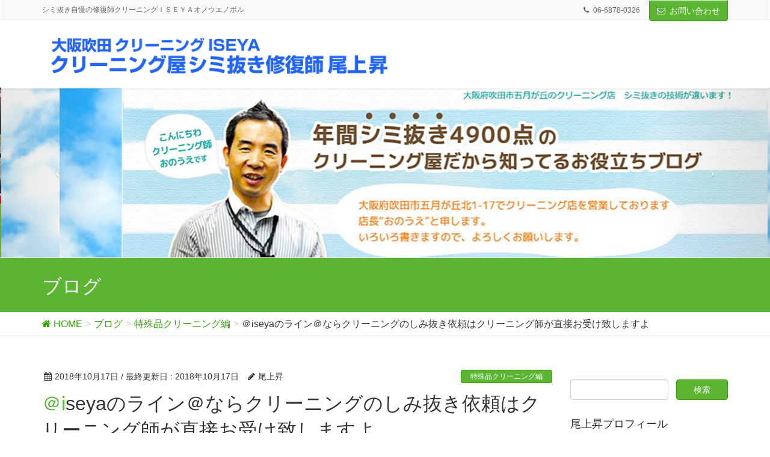

--- FILE ---
content_type: text/html; charset=UTF-8
request_url: https://onouenoboru.com/archives/12018
body_size: 16982
content:
<!DOCTYPE html>
<html lang="ja"
	itemscope 
	itemtype="http://schema.org/Article" 
	prefix="og: http://ogp.me/ns#" >
<head>
<meta charset="utf-8">
<meta http-equiv="X-UA-Compatible" content="IE=edge">
<meta name="viewport" content="width=device-width, initial-scale=1">
<title>＠iseyaのライン＠ならクリーニングのしみ抜き依頼はクリーニング師が直接お受け致しますよ | シミ抜き自慢の修復師クリーニング師尾上昇</title>

<!-- All in One SEO Pack 2.4.5.1 by Michael Torbert of Semper Fi Web Design[270,345] -->
<link rel="author" href="https://plus.google.com/104692166007101413067" />
<meta name="description"  content="マンツーマンでのクリーニングしみ抜きに関してのご相談ならライン＠が簡単です はい、2015年の11月から始めたライン＠も本格的に稼働いたしまして早３年も経ち2018年になりました。 始めた当時はどうなる事かと思いましたが１年前には153名の方にフォロー頂いており、今では349名の方に登録いただいております。 ここ一年ぐらいで倍の方に登録して頂きしみ抜きのご相談をお受けしております。 僕が今の所は殆どお受けしておりまして絵文字も使うかなりフランクな対応となりますのでカチッとお堅い対応がお好きな方にはオススメ出来ません（笑）" />

<meta name="keywords"  content="line,しみ抜き,しみ抜きのご相談,マンツーマントーク,ライン@,染色補正,色修正,衣類のご相談" />

<link rel="canonical" href="https://onouenoboru.com/archives/12018" />
<meta property="og:title" content="＠iseyaのライン＠ならクリーニングのしみ抜き依頼はクリーニング師が直接お受け致しますよ | シミ抜き自慢の修復師クリーニング師尾上昇" />
<meta property="og:type" content="article" />
<meta property="og:url" content="https://onouenoboru.com/archives/12018" />
<meta property="og:image" content="https://onouenoboru.com/wp-content/uploads/2018/10/IMG_4714.png" />
<meta property="og:site_name" content="クリーニング屋シミ抜き修復師尾上昇" />
<meta property="og:description" content="マンツーマンでのクリーニングしみ抜きに関してのご相談ならライン＠が簡単です はい、2015年の11月から始めたライン＠も本格的に稼働いたしまして早３年も経ち2018年になりました。 始めた当時はどうなる事かと思いましたが１年前には153名の方にフォロー頂いており、今では349名の方に登録いただいております。 ここ一年ぐらいで倍の方に登録して頂きしみ抜きのご相談をお受けしております。 僕が今の所は殆どお受けしておりまして絵文字も使うかなりフランクな対応となりますのでカチッとお堅い対応がお好きな方にはオススメ出来ません（笑） その時に何が何時どこで付いてしまったのか等やお洋服やシミの画像を送って頂き生地の状態もお伺いして仮お見積りをさせて頂いております。 そのしみ抜き時のお品物のやりとりは大体は３回から5回ぐらいになります。 SNSで僕と直接繋がっている方はfacebookメッセンジャーでもツイッターの直メッセでも大丈夫ですのでお困りの時にはご連絡下さいませ♪ 急なご相談はライン＠が画像も簡単に送れますのでかなり便利です 急なシミや色抜けなどでお困りの場合には画像も簡単に遅れるライン＠がかなり便利です。 ちなみにラインIDでの検索は「＠iseya」でどなた様も可能です。 早かった場合にはその日に対応できますし遅くても次の日には対応致します♪ 今の所は100％僕が対応しておりますので出張等の日には返信が遅れる事もありますのでご了承くださいませ。 コチラの登録ページからでも友達追加ボタンを押せば登録出来ますのでよろしくお願いいたします。 「ISEYAのライン＠登録ページ」 という訳で毎度またまたライン＠の宣伝でした。 ではでは～。" />
<meta property="article:published_time" content="2018-10-17T09:22:18Z" />
<meta property="article:modified_time" content="2018-10-17T16:58:16Z" />
<meta name="twitter:card" content="summary_large_image" />
<meta name="twitter:site" content="@nobochi_" />
<meta name="twitter:domain" content="twitter.com/@nobochi_" />
<meta name="twitter:title" content="＠iseyaのライン＠ならクリーニングのしみ抜き依頼はクリーニング師が直接お受け致しますよ | シミ抜き自慢の修復師クリーニング師尾上昇" />
<meta name="twitter:description" content="マンツーマンでのクリーニングしみ抜きに関してのご相談ならライン＠が簡単です はい、2015年の11月から始めたライン＠も本格的に稼働いたしまして早３年も経ち2018年になりました。 始めた当時はどうなる事かと思いましたが１年前には153名の方にフォロー頂いており、今では349名の方に登録いただいております。 ここ一年ぐらいで倍の方に登録して頂きしみ抜きのご相談をお受けしております。 僕が今の所は殆どお受けしておりまして絵文字も使うかなりフランクな対応となりますのでカチッとお堅い対応がお好きな方にはオススメ出来ません（笑） その時に何が何時どこで付いてしまったのか等やお洋服やシミの画像を送って頂き生地の状態もお伺いして仮お見積りをさせて頂いております。 そのしみ抜き時のお品物のやりとりは大体は３回から5回ぐらいになります。 SNSで僕と直接繋がっている方はfacebookメッセンジャーでもツイッターの直メッセでも大丈夫ですのでお困りの時にはご連絡下さいませ♪ 急なご相談はライン＠が画像も簡単に送れますのでかなり便利です 急なシミや色抜けなどでお困りの場合には画像も簡単に遅れるライン＠がかなり便利です。 ちなみにラインIDでの検索は「＠iseya」でどなた様も可能です。 早かった場合にはその日に対応できますし遅くても次の日には対応致します♪ 今の所は100％僕が対応しておりますので出張等の日には返信が遅れる事もありますのでご了承くださいませ。 コチラの登録ページからでも友達追加ボタンを押せば登録出来ますのでよろしくお願いいたします。 「ISEYAのライン＠登録ページ」 という訳で毎度またまたライン＠の宣伝でした。 ではでは～。" />
<meta name="twitter:image" content="https://onouenoboru.com/wp-content/uploads/2018/10/IMG_4714.png" />
<meta itemprop="image" content="https://onouenoboru.com/wp-content/uploads/2018/10/IMG_4714.png" />
			<script type="text/javascript" >
				window.ga=window.ga||function(){(ga.q=ga.q||[]).push(arguments)};ga.l=+new Date;
				ga('create', 'UA-111617850-2', 'auto');
				// Plugins
				
				ga('send', 'pageview');
			</script>
			<script async src="https://www.google-analytics.com/analytics.js"></script>
			<!-- /all in one seo pack -->
<link rel='dns-prefetch' href='//oss.maxcdn.com' />
<link rel='dns-prefetch' href='//maxcdn.bootstrapcdn.com' />
<link rel='dns-prefetch' href='//fonts.googleapis.com' />
<link rel='dns-prefetch' href='//s.w.org' />
<link rel="alternate" type="application/rss+xml" title="シミ抜き自慢の修復師クリーニング師尾上昇 &raquo; フィード" href="https://onouenoboru.com/feed" />
<link rel="alternate" type="application/rss+xml" title="シミ抜き自慢の修復師クリーニング師尾上昇 &raquo; コメントフィード" href="https://onouenoboru.com/comments/feed" />
<meta name="description" content="マンツーマンでのクリーニングしみ抜きに関してのご相談ならライン＠が簡単ですはい、2015年の11月から始めたライン＠も本格的に稼働いたしまして早３年も経ち2018年になりました。始めた当時はどうなる事かと思いましたが１年前には153名の方にフォロー頂いており、今では349名の方に登録いただいております。ここ一年ぐらいで倍の方に登録して頂きしみ抜きのご相談をお受けしております。僕が今の所は殆どお受けしておりまして絵文字も使うかなりフランクな対応となり" /><style type="text/css">.color_key_bg,.color_key_bg_hover:hover{background-color: #5bb532;}.color_key_txt,.color_key_txt_hover:hover{color: #5bb532;}.color_key_border,.color_key_border_hover:hover{border-color: #5bb532;}.color_key_dark_bg,.color_key_dark_bg_hover:hover{background-color: #34a500;}.color_key_dark_txt,.color_key_dark_txt_hover:hover{color: #34a500;}.color_key_dark_border,.color_key_dark_border_hover:hover{border-color: #34a500;}</style>
		<script type="text/javascript">
			window._wpemojiSettings = {"baseUrl":"https:\/\/s.w.org\/images\/core\/emoji\/2.2.1\/72x72\/","ext":".png","svgUrl":"https:\/\/s.w.org\/images\/core\/emoji\/2.2.1\/svg\/","svgExt":".svg","source":{"concatemoji":"https:\/\/onouenoboru.com\/wp-includes\/js\/wp-emoji-release.min.js?ver=4.7.29"}};
			!function(t,a,e){var r,n,i,o=a.createElement("canvas"),l=o.getContext&&o.getContext("2d");function c(t){var e=a.createElement("script");e.src=t,e.defer=e.type="text/javascript",a.getElementsByTagName("head")[0].appendChild(e)}for(i=Array("flag","emoji4"),e.supports={everything:!0,everythingExceptFlag:!0},n=0;n<i.length;n++)e.supports[i[n]]=function(t){var e,a=String.fromCharCode;if(!l||!l.fillText)return!1;switch(l.clearRect(0,0,o.width,o.height),l.textBaseline="top",l.font="600 32px Arial",t){case"flag":return(l.fillText(a(55356,56826,55356,56819),0,0),o.toDataURL().length<3e3)?!1:(l.clearRect(0,0,o.width,o.height),l.fillText(a(55356,57331,65039,8205,55356,57096),0,0),e=o.toDataURL(),l.clearRect(0,0,o.width,o.height),l.fillText(a(55356,57331,55356,57096),0,0),e!==o.toDataURL());case"emoji4":return l.fillText(a(55357,56425,55356,57341,8205,55357,56507),0,0),e=o.toDataURL(),l.clearRect(0,0,o.width,o.height),l.fillText(a(55357,56425,55356,57341,55357,56507),0,0),e!==o.toDataURL()}return!1}(i[n]),e.supports.everything=e.supports.everything&&e.supports[i[n]],"flag"!==i[n]&&(e.supports.everythingExceptFlag=e.supports.everythingExceptFlag&&e.supports[i[n]]);e.supports.everythingExceptFlag=e.supports.everythingExceptFlag&&!e.supports.flag,e.DOMReady=!1,e.readyCallback=function(){e.DOMReady=!0},e.supports.everything||(r=function(){e.readyCallback()},a.addEventListener?(a.addEventListener("DOMContentLoaded",r,!1),t.addEventListener("load",r,!1)):(t.attachEvent("onload",r),a.attachEvent("onreadystatechange",function(){"complete"===a.readyState&&e.readyCallback()})),(r=e.source||{}).concatemoji?c(r.concatemoji):r.wpemoji&&r.twemoji&&(c(r.twemoji),c(r.wpemoji)))}(window,document,window._wpemojiSettings);
		</script>
		<style type="text/css">
img.wp-smiley,
img.emoji {
	display: inline !important;
	border: none !important;
	box-shadow: none !important;
	height: 1em !important;
	width: 1em !important;
	margin: 0 .07em !important;
	vertical-align: -0.1em !important;
	background: none !important;
	padding: 0 !important;
}
</style>
<link rel='stylesheet' id='font-awesome-css'  href='https://onouenoboru.com/wp-content/plugins/vk-all-in-one-expansion-unit/plugins/font-awesome/versions/4.7.0/css/font-awesome.min.css?ver=4.7' type='text/css' media='all' />
<link rel='stylesheet' id='sb_instagram_styles-css'  href='https://onouenoboru.com/wp-content/plugins/instagram-feed/css/sb-instagram.min.css?ver=1.4.8' type='text/css' media='all' />
<link rel='stylesheet' id='sb_instagram_icons-css'  href='https://maxcdn.bootstrapcdn.com/font-awesome/4.6.3/css/font-awesome.min.css?ver=4.6.3' type='text/css' media='all' />
<link rel='stylesheet' id='toc-screen-css'  href='https://onouenoboru.com/wp-content/plugins/table-of-contents-plus/screen.min.css?ver=1509' type='text/css' media='all' />
<link rel='stylesheet' id='vkExUnit_common_style-css'  href='https://onouenoboru.com/wp-content/plugins/vk-all-in-one-expansion-unit/css/vkExUnit_style_in_bs.css?ver=6.5.2' type='text/css' media='all' />
<style id='vkExUnit_common_style-inline-css' type='text/css'>
.tagcloud a:before { font-family:FontAwesome;content:"\f02b"; }
</style>
<link rel='stylesheet' id='set_vk_post_autor_css-css'  href='https://onouenoboru.com/wp-content/plugins/vk-post-author-display/css/vk-post-author.css?ver=1.4.1' type='text/css' media='all' />
<link rel='stylesheet' id='lightning-design-style-css'  href='https://onouenoboru.com/wp-content/themes/lightning/design_skin/origin/css/style.css?ver=3.0.0' type='text/css' media='all' />
<link rel='stylesheet' id='lightning-origin-pro-style-css'  href='https://onouenoboru.com/wp-content/plugins/lightning-origin-pro/css/lightning_origin_pro.css?ver=2.0.1' type='text/css' media='all' />
<link rel='stylesheet' id='parent-style-css'  href='https://fonts.googleapis.com/css?family=Anton&#038;ver=4.7.29' type='text/css' media='all' />
<link rel='stylesheet' id='lightning-theme-style-css'  href='https://onouenoboru.com/wp-content/themes/lightning-k11/style.css?ver=3.0.0' type='text/css' media='all' />
<link rel='stylesheet' id='ltg_adv_nav_style_css-css'  href='https://onouenoboru.com/wp-content/plugins/lightning-advanced-unit/inc/navigation/css/navigation.css?ver=3.3.3' type='text/css' media='all' />
<script type='text/javascript' src='https://onouenoboru.com/wp-includes/js/jquery/jquery.js?ver=1.12.4'></script>
<script type='text/javascript' src='https://onouenoboru.com/wp-includes/js/jquery/jquery-migrate.min.js?ver=1.4.1'></script>
<!--[if lt IE 9]>
<script type='text/javascript' src='//oss.maxcdn.com/html5shiv/3.7.2/html5shiv.min.js?ver=4.7.29'></script>
<![endif]-->
<!--[if lt IE 9]>
<script type='text/javascript' src='//oss.maxcdn.com/respond/1.4.2/respond.min.js?ver=4.7.29'></script>
<![endif]-->
<script type='text/javascript' src='https://onouenoboru.com/wp-content/themes/lightning/js/all_in_header_fixed.min.js?ver=3.0.0'></script>
<script type='text/javascript' src='https://onouenoboru.com/wp-content/plugins/lightning-advanced-unit/js/lightning-adv.min.js?ver=3.3.3'></script>
<script type='text/javascript' src='https://onouenoboru.com/wp-content/plugins/lightning-advanced-unit/inc/navigation/js/navigation.min.js?ver=3.3.3'></script>
<link rel='https://api.w.org/' href='https://onouenoboru.com/wp-json/' />
<link rel="EditURI" type="application/rsd+xml" title="RSD" href="https://onouenoboru.com/xmlrpc.php?rsd" />
<link rel="wlwmanifest" type="application/wlwmanifest+xml" href="https://onouenoboru.com/wp-includes/wlwmanifest.xml" /> 
<link rel='prev' title='久しぶりにクローゼットから出した冬物のお洋服にシミが出て来ていたら早めにシミ抜き致しましょう' href='https://onouenoboru.com/archives/12012' />
<link rel='next' title='店頭しみ抜き実演と言うのはプロのしみ抜きを店頭で誰にでも見て頂ける生シミ抜きの事です' href='https://onouenoboru.com/archives/12029' />
<meta name="generator" content="WordPress 4.7.29" />
<link rel='shortlink' href='https://onouenoboru.com/?p=12018' />
<link rel="alternate" type="application/json+oembed" href="https://onouenoboru.com/wp-json/oembed/1.0/embed?url=https%3A%2F%2Fonouenoboru.com%2Farchives%2F12018" />
<link rel="alternate" type="text/xml+oembed" href="https://onouenoboru.com/wp-json/oembed/1.0/embed?url=https%3A%2F%2Fonouenoboru.com%2Farchives%2F12018&#038;format=xml" />
    <script type="text/javascript">
    (function(){
            var t = function(){
                window._pt_sp_2 = [];
                _pt_sp_2.push('setAccount,4984d4de');
                var _protocol = (("https:" == document.location.protocol) ? " https://" : " http://");
                (function() {
                    var atag = document.createElement('script'); atag.type = 'text/javascript'; atag.async = true;
                    atag.src = _protocol + 'js.ptengine.com/pta.js';
                    var stag = document.createElement('script'); stag.type = 'text/javascript'; stag.async = true;
                    stag.src = _protocol + 'js.ptengine.com/pts.js';
                    var s = document.getElementsByTagName('script')[0]; 
                    s.parentNode.insertBefore(atag, s);s.parentNode.insertBefore(stag, s);
                })();
            }
            if(window.attachEvent){
                window.attachEvent("onload",t);
            }else if(window.addEventListener){
                window.addEventListener("load",t,false);
            }else{
                t();
            }
        })();
    </script>
<!-- [ ExUnit Common ] -->
<style type="text/css">
.veu_color_txt_key { color:#34a500 ; }
.veu_color_bg_key { background-color:#34a500 ; }
.veu_color_border_key { border-color:#34a500 ; }
a { color:#34a500 ; }
a:hover { color:#5bb532 ; }
.btn-default { border-color:#5bb532;color:#5bb532;}
.btn-default:focus,
.btn-default:hover { border-color:#5bb532;background-color: #5bb532; }
.btn-primary { background-color:#5bb532;border-color:#34a500; }
.btn-primary:focus,
.btn-primary:hover { background-color:#34a500;border-color:#5bb532; }
</style>
<!-- [ / ExUnit Common ] -->
	<link rel="SHORTCUT ICON" HREF="https://onouenoboru.com/wp-content/uploads/2016/09/cropped-.jpg" /><!-- WordPress Most Popular --><script type="text/javascript">/* <![CDATA[ */ jQuery.post("https://onouenoboru.com/wp-admin/admin-ajax.php", { action: "wmp_update", id: 12018, token: "2833d7ac89" }); /* ]]> */</script><!-- /WordPress Most Popular -->
<!-- BEGIN: WP Social Bookmarking Light HEAD -->


<script>
    (function (d, s, id) {
        var js, fjs = d.getElementsByTagName(s)[0];
        if (d.getElementById(id)) return;
        js = d.createElement(s);
        js.id = id;
        js.src = "//connect.facebook.net/ja_JP/sdk.js#xfbml=1&version=v2.7";
        fjs.parentNode.insertBefore(js, fjs);
    }(document, 'script', 'facebook-jssdk'));
</script>

<style type="text/css">
    .wp_social_bookmarking_light{
    border: 0 !important;
    padding: 10px 0 20px 0 !important;
    margin: 0 !important;
}
.wp_social_bookmarking_light div{
    float: left !important;
    border: 0 !important;
    padding: 0 !important;
    margin: 0 5px 0px 0 !important;
    min-height: 30px !important;
    line-height: 18px !important;
    text-indent: 0 !important;
}
.wp_social_bookmarking_light img{
    border: 0 !important;
    padding: 0;
    margin: 0;
    vertical-align: top !important;
}
.wp_social_bookmarking_light_clear{
    clear: both !important;
}
#fb-root{
    display: none;
}
.wsbl_twitter{
    width: 100px;
}
.wsbl_facebook_like iframe{
    max-width: none !important;
}
</style>
<!-- END: WP Social Bookmarking Light HEAD -->
<!-- [ VK All in one Expansion Unit OGP ] -->
<meta property="og:site_name" content="シミ抜き自慢の修復師クリーニング師尾上昇" />
<meta property="og:url" content="https://onouenoboru.com/archives/12018" />
<meta property="og:title" content="＠iseyaのライン＠ならクリーニングのしみ抜き依頼はクリーニング師が直接お受け致しますよ | シミ抜き自慢の修復師クリーニング師尾上昇" />
<meta property="og:description" content="マンツーマンでのクリーニングしみ抜きに関してのご相談ならライン＠が簡単ですはい、2015年の11月から始めたライン＠も本格的に稼働いたしまして早３年も経ち2018年になりました。始めた当時はどうなる事かと思いましたが１年前には153名の方にフォロー頂いており、今では349名の方に登録いただいております。ここ一年ぐらいで倍の方に登録して頂きしみ抜きのご相談をお受けしております。僕が今の所は殆どお受けしておりまして絵文字も使うかなりフランクな対応となり" />
<meta property="og:type" content="article" />
<meta property="og:image" content="https://onouenoboru.com/wp-content/uploads/2018/10/IMG_4714.png" />
<!-- [ / VK All in one Expansion Unit OGP ] -->
<link rel="icon" href="https://onouenoboru.com/wp-content/uploads/2016/09/cropped--32x32.jpg" sizes="32x32" />
<link rel="icon" href="https://onouenoboru.com/wp-content/uploads/2016/09/cropped--192x192.jpg" sizes="192x192" />
<link rel="apple-touch-icon-precomposed" href="https://onouenoboru.com/wp-content/uploads/2016/09/cropped--180x180.jpg" />
<meta name="msapplication-TileImage" content="https://onouenoboru.com/wp-content/uploads/2016/09/cropped--270x270.jpg" />
<!-- [ Lightning Common ] -->
<style type="text/css">
.veu_color_txt_key { color:#34a500 ; }
.veu_color_bg_key { background-color:#34a500 ; }
.veu_color_border_key { border-color:#34a500 ; }
a { color:#34a500 ; }
a:hover { color:#5bb532 ; }
.btn-default { border-color:#5bb532;color:#5bb532;}
.btn-default:focus,
.btn-default:hover { border-color:#5bb532;background-color: #5bb532; }
.btn-primary { background-color:#5bb532;border-color:#34a500; }
.btn-primary:focus,
.btn-primary:hover { background-color:#34a500;border-color:#5bb532; }
</style>
<!-- [ / Lightning Common ] -->
<!-- [ Ligthning Origin ] -->
<style type="text/css">
ul.gMenu a:hover { color:#5bb532; }
.page-header { background-color:#5bb532; }
h1.entry-title:first-letter,
.single h1.entry-title:first-letter { color:#5bb532; }
h2,
.mainSection-title { border-top-color:#5bb532 }
h3:after,
.subSection-title:after { border-bottom-color:#5bb532; }
.media .media-body .media-heading a:hover { color:#5bb532; }
ul.page-numbers li span.page-numbers.current { background-color:#5bb532; }
.pager li > a { border-color:#5bb532;color:#5bb532;}
.pager li > a:hover { background-color:#5bb532;color:#fff;}
footer { border-top-color:#5bb532 }
dt { border-left-color:#5bb532; }
@media (min-width: 768px){
  ul.gMenu > li > a:hover:after,
  ul.gMenu > li.current-post-ancestor > a:after,
  ul.gMenu > li.current-menu-item > a:after,
  ul.gMenu > li.current-menu-parent > a:after,
  ul.gMenu > li.current-menu-ancestor > a:after,
  ul.gMenu > li.current_page_parent > a:after,
  ul.gMenu > li.current_page_ancestor > a:after { border-bottom-color: #5bb532 }
  ul.gMenu > li > a:hover .gMenu_description { color: #5bb532; }
} /* @media (min-width: 768px) */
</style>
<!-- [ / Ligthning Origin ] -->
<style type="text/css">/* VK CSS Customize */.navbar-header{padding:5px 0 0 15px;)/* End VK CSS Customize */</style>
			
</head>
<body class="post-template-default single single-post postid-12018 single-format-standard sidebar-fix fa_v4 menu-slide headfix header_height_changer">
<div id="bodyInner"><section id="navSection" class="navSection"><form role="search" method="get" id="searchform" class="searchform" action="https://onouenoboru.com/">
				<div>
					<label class="screen-reader-text" for="s">検索:</label>
					<input type="text" value="" name="s" id="s" />
					<input type="submit" id="searchsubmit" value="検索" />
				</div>
			</form></section><div id="wrap" class="wrap"><header class="navbar siteHeader">
    <div class="headerTop" id="headerTop"><div class="container"><p class="headerTop_description">シミ抜き自慢の修復師クリーニングＩＳＥＹＡオノウエノボル</p><nav><ul id="%1$s" class="%2$s nav"><li class="headerTop_tel"><span class="headerTop_tel_wrap">06-6878-0326</span></li></ul></nav><div class="headerTop_contactBtn"><a href="https://onouenoboru.com/page-95" class="btn btn-primary">お問い合わせ</a></div></div><!-- [ / .container ] --></div><!-- [ / #headerTop  ] -->    <div class="container siteHeadContainer">
        <div class="navbar-header">
            <h1 class="navbar-brand siteHeader_logo">
            <a href="https://onouenoboru.com/"><span>
            <img src="https://onouenoboru.com/wp-content/uploads/2017/04/logo170421-02.png" alt="シミ抜き自慢の修復師クリーニング師尾上昇" />            </span></a>
            </h1>
                                </div>

            </div>
    </header>

<div id="top__fullcarousel" data-interval="false" class="carousel slide" data-ride="carousel">
<div class="carousel-inner">

            <!-- Indicators -->
        <ol class="carousel-indicators">
                <li data-target="#top__fullcarousel" data-slide-to="0"></li>
                <li data-target="#top__fullcarousel" data-slide-to="1"></li>
                <li data-target="#top__fullcarousel" data-slide-to="2"></li>
                </ol>
    
                <div class="item active">

                            <a href="https://iseya-suita-iseya.jimdo.com/" target="_blank">
            
            <img src="https://onouenoboru.com/wp-content/uploads/2017/04/170421header01.jpg" alt="">

                            </a>
            
            </div><!-- [ /.item ] -->
                                <div class="item">

                            <a href="https://onouenoboru.com/blog" target="_blank">
            
            <img src="https://onouenoboru.com/wp-content/uploads/2017/04/170421header02.jpg" alt="">

                            </a>
            
            </div><!-- [ /.item ] -->
                                <div class="item">

                            <a href="https://iseya-suita-iseya.jimdo.com/%E7%89%B9%E5%88%A5%E3%83%A1%E3%83%8B%E3%83%A5%E3%83%BC/" target="_blank">
            
            <img src="https://onouenoboru.com/wp-content/uploads/2017/04/170421header03.jpg" alt="">

                            </a>
            
            </div><!-- [ /.item ] -->
                                    </div><!-- [ /.carousel-inner ] -->

    <a class="left carousel-control" href="#top__fullcarousel" data-slide="prev"><i class="icon-prev fa fa-angle-left"></i></a>
    <a class="right carousel-control" href="#top__fullcarousel" data-slide="next"><i class="icon-next fa fa-angle-right"></i></a>

</div><!-- [ /#top__fullcarousel ] -->

<div class="section page-header"><div class="container"><div class="row"><div class="col-md-12">
<div class="page-header_pageTitle">
ブログ</div>
</div></div></div></div><!-- [ /.page-header ] -->
<!-- [ .breadSection ] -->
<div class="section breadSection">
<div class="container">
<div class="row">
<ol class="breadcrumb" itemtype="http://schema.org/BreadcrumbList"><li id="panHome" itemprop="itemListElement" itemscope itemtype="http://schema.org/ListItem"><a itemprop="item" href="https://onouenoboru.com/"><span itemprop="name"><i class="fa fa-home"></i> HOME</span></a></li><li itemprop="itemListElement" itemscope itemtype="http://schema.org/ListItem"><a itemprop="item" href="https://onouenoboru.com/blog"><span itemprop="name">ブログ</span></a></li><li itemprop="itemListElement" itemscope itemtype="http://schema.org/ListItem"><a itemprop="item" href="https://onouenoboru.com/archives/category/%e7%89%b9%e6%ae%8a%e5%93%81%e3%82%af%e3%83%aa%e3%83%bc%e3%83%8b%e3%83%b3%e3%82%b0%e7%b7%a8"><span itemprop="name">特殊品クリーニング編</span></a></li><li><span>＠iseyaのライン＠ならクリーニングのしみ抜き依頼はクリーニング師が直接お受け致しますよ</span></li></ol>
</div>
</div>
</div>
<!-- [ /.breadSection ] -->
<div class="section siteContent">
<div class="container">
<div class="row">

<div class="col-md-8 mainSection" id="main" role="main">

<article id="post-12018" class="post-12018 post type-post status-publish format-standard has-post-thumbnail hentry category-16 category-14 category-687 tag-line tag-89 tag-704 tag-1116 tag-1115 tag-1543 tag-166 tag-703">
	<header>
	
<div class="entry-meta">
<span class="published entry-meta_items">2018年10月17日</span>



<span class="entry-meta_items entry-meta_updated">/ 最終更新日 : <span class="updated">2018年10月17日</span></span>


<span class="vcard author entry-meta_items entry-meta_items_author"><span class="fn">尾上昇</span></span>

<span class="entry-meta_items entry-meta_items_term"><a href="https://onouenoboru.com/archives/category/%e7%89%b9%e6%ae%8a%e5%93%81%e3%82%af%e3%83%aa%e3%83%bc%e3%83%8b%e3%83%b3%e3%82%b0%e7%b7%a8" class="btn btn-xs btn-primary">特殊品クリーニング編</a></span>
</div>	<h1 class="entry-title">＠iseyaのライン＠ならクリーニングのしみ抜き依頼はクリーニング師が直接お受け致しますよ</h1>
	</header>
	<div class="entry-body">
	<div id="toc_container" class="no_bullets"><p class="toc_title">Contents</p><ul class="toc_list"><li><a href="#i"><span class="toc_number toc_depth_1">1</span> マンツーマンでのクリーニングしみ抜きに関してのご相談ならライン＠が簡単です</a></li><li><a href="#i-2"><span class="toc_number toc_depth_1">2</span> 急なご相談はライン＠が画像も簡単に送れますのでかなり便利です</a></li></ul></div>
<p><a href="https://onouenoboru.com/wp-content/uploads/2018/10/IMG_4714.png"><img class="alignnone size-full wp-image-12022" src="https://onouenoboru.com/wp-content/uploads/2018/10/IMG_4714.png" alt="" width="700" height="847" srcset="https://onouenoboru.com/wp-content/uploads/2018/10/IMG_4714.png 700w, https://onouenoboru.com/wp-content/uploads/2018/10/IMG_4714-248x300.png 248w" sizes="(max-width: 700px) 100vw, 700px" /></a></p>
<h3><span id="i">マンツーマンでのクリーニングしみ抜きに関してのご相談ならライン＠が簡単です</span></h3>
<p>はい、2015年の11月から始めたライン＠も本格的に稼働いたしまして早３年も経ち2018年になりました。<br />
始めた当時はどうなる事かと思いましたが１年前には153名の方にフォロー頂いており、今では349名の方に登録いただいております。</p>
<p>ここ一年ぐらいで倍の方に登録して頂きしみ抜きのご相談をお受けしております。</p>
<p>僕が今の所は殆どお受けしておりまして絵文字も使うかなりフランクな対応となりますのでカチッとお堅い対応がお好きな方にはオススメ出来ません（笑）</p>
<p>その時に何が何時どこで付いてしまったのか等やお洋服やシミの画像を送って頂き生地の状態もお伺いして仮お見積りをさせて頂いております。</p>
<p>そのしみ抜き時のお品物のやりとりは大体は３回から5回ぐらいになります。</p>
<p>SNSで僕と直接繋がっている方はfacebookメッセンジャーでもツイッターの直メッセでも大丈夫ですのでお困りの時にはご連絡下さいませ♪</p>
<p>&nbsp;</p>
<p><a href="https://onouenoboru.com/wp-content/uploads/2018/10/IMG_4715.jpg"><img class="alignnone size-full wp-image-12024" src="https://onouenoboru.com/wp-content/uploads/2018/10/IMG_4715.jpg" alt="" width="700" height="1100" srcset="https://onouenoboru.com/wp-content/uploads/2018/10/IMG_4715.jpg 700w, https://onouenoboru.com/wp-content/uploads/2018/10/IMG_4715-191x300.jpg 191w, https://onouenoboru.com/wp-content/uploads/2018/10/IMG_4715-652x1024.jpg 652w" sizes="(max-width: 700px) 100vw, 700px" /></a></p>
<h3><span id="i-2">急なご相談はライン＠が画像も簡単に送れますのでかなり便利です</span></h3>
<p>急なシミや色抜けなどでお困りの場合には画像も簡単に遅れるライン＠がかなり便利です。<br />
ちなみにラインIDでの検索は「＠iseya」でどなた様も可能です。</p>
<p>早かった場合にはその日に対応できますし遅くても次の日には対応致します♪</p>
<p>今の所は100％僕が対応しておりますので出張等の日には返信が遅れる事もありますのでご了承くださいませ。<br />
コチラの登録ページからでも友達追加ボタンを押せば登録出来ますのでよろしくお願いいたします。</p>
<p><a href="https://iseya-suita-iseya.jimdo.com/#cc-m-header-11161940191"><span style="color: #0000ff;"><strong>「ISEYAのライン＠登録ページ」</strong></span></a></p>
<p>という訳で毎度またまたライン＠の宣伝でした。</p>
<p>ではでは～。</p>
<div class="padSection" id="padSection"><h4>クリーニングＩＳＥＹＡシミ抜き修復師オノウエノボル</h4><div id="avatar" class="avatar square"><img src="https://onouenoboru.com/wp-content/uploads/2017/04/pf300x200-noboru-150x150.jpg" alt="尾上昇" /></div><!-- [ /#avatar ] --><dl id="profileTxtSet" class="profileTxtSet">
<dt>
<span id="authorName" class="authorName">尾上昇</span></dt><dd>
大阪府吹田市五月ヶ丘北のクリーニングISEYA代表オノウエです。TeMA-クリーニングアドバイザーＣＡ／京技術修染会認定修復師／京技術修染会関西地域認定講師／クリーニング師／と複数の専門資格を習得。<br />
<br />
メディア：株式会社商業界発行・ファッション販売２０１６年１２月号にて、衣類のお手入れガイドブックを掲載。<br />
<br />
メディア：漫画家のふかさくえみさん作「鬼桐さんの洗濯」第２巻と第３巻の表表紙を開けた裏に参考資料として僕のブログである「onouenoboru.com」を掲載して頂きました。<br />
ハッシュタグは「 #鬼桐さんの洗濯 」「 #ふかさくえみ 」　で検索。<br />
<br />
メディア：吹田市男女共同参画センターデュオさんにて「プロ直伝 洗濯・アイロンのコツ～男性のための暮らしに役立つ簡単家事術～講座」開催いたしました。<br />
<br />
メディア：摂津市男女共同参画センター・ウィズせっつさんの交流室にて「知って得する洗濯豆知識と、簡単！キレイに仕上げるアイロン講座」を開催いたしました。<br />
<br />
”3度の飯よりシミ抜きが好き” ”休日はシミ抜き勉強会”こんなクリーニング師をはじめとする熟練スタッフが、お客様の”シミ”をお待ちしています。<br />
お客様に喜んで頂く笑顔が一番のやり甲斐です。『うちのクリーニング屋さん』と呼んで下さい。
<ul class="sns_icons"><li class="pad_url"><a href="https://iseya-suita-iseya.jimdo.com/" target
				="_blank" class="web"><i class="fa fa-globe web" aria-hidden="true"></i></a></li></ul></dd></dl><div id="latestEntries">
<h5>最新の投稿</h5>
<ul class="entryList">
<li class="thumbnailBox"><span class="postImage"><a href="https://onouenoboru.com/archives/25279"><img width="240" height="135" src="https://onouenoboru.com/wp-content/uploads/2025/05/IMG_5958-240x135.jpg" class="attachment-pad_thumb size-pad_thumb wp-post-image" alt="" srcset="https://onouenoboru.com/wp-content/uploads/2025/05/IMG_5958-240x135.jpg 240w, https://onouenoboru.com/wp-content/uploads/2025/05/IMG_5958-320x180.jpg 320w" sizes="(max-width: 240px) 100vw, 240px" /><a class="padCate" style="background-color:#999999" href="https://onouenoboru.com/archives/category/iseya%e3%81%ae%e6%ad%b4%e5%8f%b2%e7%b7%a8">ISEYAの歴史編</a></a></span><span class="padDate">2025.05.14</span><a href="https://onouenoboru.com/archives/25279" class="padTitle">満員御礼ご来場ありがとうございました！第20回目異業種イベント【YOROZU salon 20th】</a></li>
<li class="thumbnailBox"><span class="postImage"><a href="https://onouenoboru.com/archives/25264"><img width="240" height="135" src="https://onouenoboru.com/wp-content/uploads/2025/04/IMG_57200-2-240x135.jpg" class="attachment-pad_thumb size-pad_thumb wp-post-image" alt="" srcset="https://onouenoboru.com/wp-content/uploads/2025/04/IMG_57200-2-240x135.jpg 240w, https://onouenoboru.com/wp-content/uploads/2025/04/IMG_57200-2-320x180.jpg 320w" sizes="(max-width: 240px) 100vw, 240px" /><a class="padCate" style="background-color:#999999" href="https://onouenoboru.com/archives/category/%e3%81%8a%e5%ae%b6%e3%81%ae%e3%81%8a%e6%b4%97%e6%bf%af%e7%b7%a8">お家のお洗濯編</a></a></span><span class="padDate">2025.04.28</span><a href="https://onouenoboru.com/archives/25264" class="padTitle">バーベキューでお洋服に「スス（煤）」が付いてしまった時の５つの対処方法を書いてみました</a></li>
<li class="thumbnailBox"><span class="postImage"><a href="https://onouenoboru.com/archives/25256"><img width="240" height="135" src="https://onouenoboru.com/wp-content/uploads/2025/04/IMG_56530-240x135.jpg" class="attachment-pad_thumb size-pad_thumb wp-post-image" alt="" srcset="https://onouenoboru.com/wp-content/uploads/2025/04/IMG_56530-240x135.jpg 240w, https://onouenoboru.com/wp-content/uploads/2025/04/IMG_56530-320x180.jpg 320w" sizes="(max-width: 240px) 100vw, 240px" /><a class="padCate" style="background-color:#999999" href="https://onouenoboru.com/archives/category/iseya%e3%81%ae%e6%ad%b4%e5%8f%b2%e7%b7%a8">ISEYAの歴史編</a></a></span><span class="padDate">2025.04.23</span><a href="https://onouenoboru.com/archives/25256" class="padTitle">第20回目異業種イベント【YOROZU salon 20th】では出張染み抜き実演を開催しております</a></li>
<li class="thumbnailBox"><span class="postImage"><a href="https://onouenoboru.com/archives/25250"><img width="240" height="135" src="https://onouenoboru.com/wp-content/uploads/2019/09/IMG_1562-240x135.jpg" class="attachment-pad_thumb size-pad_thumb wp-post-image" alt="" srcset="https://onouenoboru.com/wp-content/uploads/2019/09/IMG_1562-240x135.jpg 240w, https://onouenoboru.com/wp-content/uploads/2019/09/IMG_1562-320x180.jpg 320w" sizes="(max-width: 240px) 100vw, 240px" /><a class="padCate" style="background-color:#999999" href="https://onouenoboru.com/archives/category/yorozusalon">YOROZUsalon</a></a></span><span class="padDate">2025.04.09</span><a href="https://onouenoboru.com/archives/25250" class="padTitle">家庭用洗濯機でのダウン製品や防水製品（防水シーツ）を洗う時には洗濯機の破損に要注意です！</a></li>
</ul>
</div>
</div><div class='wp_social_bookmarking_light'>
            <div class="wsbl_facebook_like"><div id="fb-root"></div><fb:like href="https://onouenoboru.com/archives/12018" layout="button_count" action="like" width="100" share="false" show_faces="false" ></fb:like></div>
            <div class="wsbl_twitter"><a href="https://twitter.com/share" class="twitter-share-button" data-url="https://onouenoboru.com/archives/12018" data-text="＠iseyaのライン＠ならクリーニングのしみ抜き依頼はクリーニング師が直接お受け致しますよ" data-lang="ja">Tweet</a></div>
            <div class="wsbl_hatena_button"><a href="//b.hatena.ne.jp/entry/https://onouenoboru.com/archives/12018" class="hatena-bookmark-button" data-hatena-bookmark-title="＠iseyaのライン＠ならクリーニングのしみ抜き依頼はクリーニング師が直接お受け致しますよ" data-hatena-bookmark-layout="standard-balloon" title="このエントリーをはてなブックマークに追加"> <img src="//b.hatena.ne.jp/images/entry-button/button-only@2x.png" alt="このエントリーをはてなブックマークに追加" width="20" height="20" style="border: none;" /></a><script type="text/javascript" src="//b.hatena.ne.jp/js/bookmark_button.js" charset="utf-8" async="async"></script></div>
            <div class="wsbl_google_plus_one"><g:plusone size="medium" annotation="none" href="https://onouenoboru.com/archives/12018" ></g:plusone></div>
    </div>
<br class='wp_social_bookmarking_light_clear' />
<!-- [ .relatedPosts ] --><aside class="veu_relatedPosts veu_contentAddSection"><h1 class="mainSection-title">関連記事を表示</h1><div class="row"><div class="col-sm-6 relatedPosts_item"><div class="media"><div class="media-left postList_thumbnail"><a href="https://onouenoboru.com/archives/25264"><img width="150" height="150" src="https://onouenoboru.com/wp-content/uploads/2025/04/IMG_57200-2-150x150.jpg" class="attachment-thumbnail size-thumbnail wp-post-image" alt="" srcset="https://onouenoboru.com/wp-content/uploads/2025/04/IMG_57200-2-150x150.jpg 150w, https://onouenoboru.com/wp-content/uploads/2025/04/IMG_57200-2-300x300.jpg 300w" sizes="(max-width: 150px) 100vw, 150px" /></a></div><div class="media-body"><div class="media-heading"><a href="https://onouenoboru.com/archives/25264">バーベキューでお洋服に「スス（煤）」が付いてしまった時の５つの対処方法を書いてみました</a></div><div class="media-date published"><i class="fa fa-calendar"></i>&nbsp;2025年4月28日</div></div></div></div>
<div class="col-sm-6 relatedPosts_item"><div class="media"><div class="media-left postList_thumbnail"><a href="https://onouenoboru.com/archives/25202"><img width="150" height="150" src="https://onouenoboru.com/wp-content/uploads/2025/01/IMG_04323-150x150.jpg" class="attachment-thumbnail size-thumbnail wp-post-image" alt="" srcset="https://onouenoboru.com/wp-content/uploads/2025/01/IMG_04323-150x150.jpg 150w, https://onouenoboru.com/wp-content/uploads/2025/01/IMG_04323-300x300.jpg 300w" sizes="(max-width: 150px) 100vw, 150px" /></a></div><div class="media-body"><div class="media-heading"><a href="https://onouenoboru.com/archives/25202">知っている様で知らないお着物や毛皮のメンテナンスって何処で出来るの？</a></div><div class="media-date published"><i class="fa fa-calendar"></i>&nbsp;2025年1月26日</div></div></div></div>
<div class="col-sm-6 relatedPosts_item"><div class="media"><div class="media-left postList_thumbnail"><a href="https://onouenoboru.com/archives/25171"><img width="150" height="150" src="https://onouenoboru.com/wp-content/uploads/2024/12/462637962_1423492805275933_4804838928874068560_n-150x150.jpg" class="attachment-thumbnail size-thumbnail wp-post-image" alt="" srcset="https://onouenoboru.com/wp-content/uploads/2024/12/462637962_1423492805275933_4804838928874068560_n-150x150.jpg 150w, https://onouenoboru.com/wp-content/uploads/2024/12/462637962_1423492805275933_4804838928874068560_n-300x300.jpg 300w" sizes="(max-width: 150px) 100vw, 150px" /></a></div><div class="media-body"><div class="media-heading"><a href="https://onouenoboru.com/archives/25171">着物のクリーニングやシミ抜きって実は中々ハードルが高いと思われがちなのです</a></div><div class="media-date published"><i class="fa fa-calendar"></i>&nbsp;2024年12月22日</div></div></div></div>
<div class="col-sm-6 relatedPosts_item"><div class="media"><div class="media-left postList_thumbnail"><a href="https://onouenoboru.com/archives/25145"><img width="150" height="150" src="https://onouenoboru.com/wp-content/uploads/2024/12/462574934_618141874118110_1877904002248323444_n-150x150.jpg" class="attachment-thumbnail size-thumbnail wp-post-image" alt="" srcset="https://onouenoboru.com/wp-content/uploads/2024/12/462574934_618141874118110_1877904002248323444_n-150x150.jpg 150w, https://onouenoboru.com/wp-content/uploads/2024/12/462574934_618141874118110_1877904002248323444_n-300x300.jpg 300w" sizes="(max-width: 150px) 100vw, 150px" /></a></div><div class="media-body"><div class="media-heading"><a href="https://onouenoboru.com/archives/25145">コーデュロイ襟のジャケットやコートのお手入れの方法はどうするの？</a></div><div class="media-date published"><i class="fa fa-calendar"></i>&nbsp;2024年12月11日</div></div></div></div>
<div class="col-sm-6 relatedPosts_item"><div class="media"><div class="media-left postList_thumbnail"><a href="https://onouenoboru.com/archives/25133"><img width="150" height="150" src="https://onouenoboru.com/wp-content/uploads/2024/11/462545504_945465427643103_5115082598212077071_n-150x150.jpg" class="attachment-thumbnail size-thumbnail wp-post-image" alt="" srcset="https://onouenoboru.com/wp-content/uploads/2024/11/462545504_945465427643103_5115082598212077071_n-150x150.jpg 150w, https://onouenoboru.com/wp-content/uploads/2024/11/462545504_945465427643103_5115082598212077071_n-300x300.jpg 300w, https://onouenoboru.com/wp-content/uploads/2024/11/462545504_945465427643103_5115082598212077071_n.jpg 480w" sizes="(max-width: 150px) 100vw, 150px" /></a></div><div class="media-body"><div class="media-heading"><a href="https://onouenoboru.com/archives/25133">さあ大変！お洋服に突発的付いてしまった時のマニキュアやペンキの対処方法は？？</a></div><div class="media-date published"><i class="fa fa-calendar"></i>&nbsp;2024年11月28日</div></div></div></div>
<div class="col-sm-6 relatedPosts_item"><div class="media"><div class="media-left postList_thumbnail"><a href="https://onouenoboru.com/archives/25127"><img width="150" height="150" src="https://onouenoboru.com/wp-content/uploads/2022/02/IMG_9128-150x150.jpg" class="attachment-thumbnail size-thumbnail wp-post-image" alt="" srcset="https://onouenoboru.com/wp-content/uploads/2022/02/IMG_9128-150x150.jpg 150w, https://onouenoboru.com/wp-content/uploads/2022/02/IMG_9128-300x300.jpg 300w" sizes="(max-width: 150px) 100vw, 150px" /></a></div><div class="media-body"><div class="media-heading"><a href="https://onouenoboru.com/archives/25127">去年使ってからクリーニングに出すのを忘れてたジャケットやパンツを確認しましょう</a></div><div class="media-date published"><i class="fa fa-calendar"></i>&nbsp;2024年10月30日</div></div></div></div>
<div class="col-sm-6 relatedPosts_item"><div class="media"><div class="media-left postList_thumbnail"><a href="https://onouenoboru.com/archives/25119"><img width="150" height="150" src="https://onouenoboru.com/wp-content/uploads/2024/08/IMG_00103-150x150.jpg" class="attachment-thumbnail size-thumbnail wp-post-image" alt="" srcset="https://onouenoboru.com/wp-content/uploads/2024/08/IMG_00103-150x150.jpg 150w, https://onouenoboru.com/wp-content/uploads/2024/08/IMG_00103-300x300.jpg 300w" sizes="(max-width: 150px) 100vw, 150px" /></a></div><div class="media-body"><div class="media-heading"><a href="https://onouenoboru.com/archives/25119">今すぐ確認してくださいませ！数年単位で保管しているお洋服やお着物はシミや黄ばみが浮き上がってくる事があります。</a></div><div class="media-date published"><i class="fa fa-calendar"></i>&nbsp;2024年8月26日</div></div></div></div>
<div class="col-sm-6 relatedPosts_item"><div class="media"><div class="media-left postList_thumbnail"><a href="https://onouenoboru.com/archives/25040"><img width="150" height="150" src="https://onouenoboru.com/wp-content/uploads/2022/10/IMG_3027-1-150x150.jpg" class="attachment-thumbnail size-thumbnail wp-post-image" alt="" srcset="https://onouenoboru.com/wp-content/uploads/2022/10/IMG_3027-1-150x150.jpg 150w, https://onouenoboru.com/wp-content/uploads/2022/10/IMG_3027-1-300x300.jpg 300w" sizes="(max-width: 150px) 100vw, 150px" /></a></div><div class="media-body"><div class="media-heading"><a href="https://onouenoboru.com/archives/25040">暫く着用していなかったTシャツの襟ぐりや袖口が黄色く変色してしまった事はありませんか？</a></div><div class="media-date published"><i class="fa fa-calendar"></i>&nbsp;2022年11月4日</div></div></div></div>
<div class="col-sm-6 relatedPosts_item"><div class="media"><div class="media-left postList_thumbnail"><a href="https://onouenoboru.com/archives/25032"><img width="150" height="150" src="https://onouenoboru.com/wp-content/uploads/2022/10/IMG_2931-150x150.jpg" class="attachment-thumbnail size-thumbnail wp-post-image" alt="" srcset="https://onouenoboru.com/wp-content/uploads/2022/10/IMG_2931-150x150.jpg 150w, https://onouenoboru.com/wp-content/uploads/2022/10/IMG_2931-300x300.jpg 300w" sizes="(max-width: 150px) 100vw, 150px" /></a></div><div class="media-body"><div class="media-heading"><a href="https://onouenoboru.com/archives/25032">ほんの少しの小さなシミでもお洋服に付いたシミは生地の色やシミの色によっては気になるかも</a></div><div class="media-date published"><i class="fa fa-calendar"></i>&nbsp;2022年10月16日</div></div></div></div>
<div class="col-sm-6 relatedPosts_item"><div class="media"><div class="media-left postList_thumbnail"><a href="https://onouenoboru.com/archives/25015"><img width="150" height="150" src="https://onouenoboru.com/wp-content/uploads/2022/10/IMG_2765-1-150x150.jpg" class="attachment-thumbnail size-thumbnail wp-post-image" alt="" srcset="https://onouenoboru.com/wp-content/uploads/2022/10/IMG_2765-1-150x150.jpg 150w, https://onouenoboru.com/wp-content/uploads/2022/10/IMG_2765-1-300x300.jpg 300w" sizes="(max-width: 150px) 100vw, 150px" /></a></div><div class="media-body"><div class="media-heading"><a href="https://onouenoboru.com/archives/25015">洗っても漂泊しても取り切れない黒いシミは無理に取ろうと致しますと余計に繊維に入り込んでしまいます</a></div><div class="media-date published"><i class="fa fa-calendar"></i>&nbsp;2022年10月6日</div></div></div></div>
</div></aside><!-- [ /.relatedPosts ] -->	</div><!-- [ /.entry-body ] -->

	<div class="entry-footer">
	
	<div class="entry-meta-dataList"><dl><dt>カテゴリー</dt><dd><a href="https://onouenoboru.com/archives/category/%e7%89%b9%e6%ae%8a%e5%93%81%e3%82%af%e3%83%aa%e3%83%bc%e3%83%8b%e3%83%b3%e3%82%b0%e7%b7%a8">特殊品クリーニング編</a>, <a href="https://onouenoboru.com/archives/category/%e8%89%b2%e3%81%ae%e4%bf%ae%e6%ad%a3%e7%b7%a8">色の修正編</a>, <a href="https://onouenoboru.com/archives/category/%e8%a1%a3%e9%a1%9e%e3%81%ae%e3%81%94%e7%9b%b8%e8%ab%87">衣類のご相談</a></dd></dl></div>
		<div class="entry-meta-dataList entry-tag">
	<dl>
	<dt>タグ</dt>
	<dd class="tagcloud"><a href="https://onouenoboru.com/archives/tag/line" rel="tag">line</a><a href="https://onouenoboru.com/archives/tag/%e3%81%97%e3%81%bf%e6%8a%9c%e3%81%8d" rel="tag">しみ抜き</a><a href="https://onouenoboru.com/archives/tag/%e3%81%97%e3%81%bf%e6%8a%9c%e3%81%8d%e3%81%ae%e3%81%94%e7%9b%b8%e8%ab%87" rel="tag">しみ抜きのご相談</a><a href="https://onouenoboru.com/archives/tag/%e3%83%9e%e3%83%b3%e3%83%84%e3%83%bc%e3%83%9e%e3%83%b3%e3%83%88%e3%83%bc%e3%82%af" rel="tag">マンツーマントーク</a><a href="https://onouenoboru.com/archives/tag/%e3%83%a9%e3%82%a4%e3%83%b3" rel="tag">ライン@</a><a href="https://onouenoboru.com/archives/tag/%e6%9f%93%e8%89%b2%e8%a3%9c%e6%ad%a3" rel="tag">染色補正</a><a href="https://onouenoboru.com/archives/tag/%e8%89%b2%e4%bf%ae%e6%ad%a3" rel="tag">色修正</a><a href="https://onouenoboru.com/archives/tag/%e8%a1%a3%e9%a1%9e%e3%81%ae%e3%81%94%e7%9b%b8%e8%ab%87" rel="tag">衣類のご相談</a></dd>
	</dl>
	</div><!-- [ /.entry-tag ] -->
		</div><!-- [ /.entry-footer ] -->

	
<div id="comments" class="comments-area">

	
	
	
	
</div><!-- #comments -->
</article>

<nav>
  <ul class="pager">
    <li class="previous"><a href="https://onouenoboru.com/archives/12012" rel="prev">久しぶりにクローゼットから出した冬物のお洋服にシミが出て来ていたら早めにシミ抜き致しましょう</a></li>
    <li class="next"><a href="https://onouenoboru.com/archives/12029" rel="next">店頭しみ抜き実演と言うのはプロのしみ抜きを店頭で誰にでも見て頂ける生シミ抜きの事です</a></li>
  </ul>
</nav>

</div><!-- [ /.mainSection ] -->

<div class="col-md-3 col-md-offset-1 subSection">
<aside class="widget widget_search" id="search-3"><form role="search" method="get" id="searchform" class="searchform" action="https://onouenoboru.com/">
				<div>
					<label class="screen-reader-text" for="s">検索:</label>
					<input type="text" value="" name="s" id="s" />
					<input type="submit" id="searchsubmit" value="検索" />
				</div>
			</form></aside><aside class="widget widget_wp_widget_vkexunit_profile" id="wp_widget_vkexunit_profile-3">
<div class="veu_profile">
<h1 class="widget-title subSection-title">尾上昇プロフィール</h1><div class="profile" >
<div class="media_outer media_left" style=""><img class="profile_media" src="http://onouenoboru.com/wp-content/uploads/2016/09/pf300x200-noboru.jpg" alt="pf300x200-noboru" /></div><p class="profile_text">京技術修染会：認定修復師・特別講師<br />
お洋服の再生屋<br />
オノウエノボル<br />
<br />
大阪府吹田市五月ヶ丘北のクリーニングISEYA代表オノウエです。TeMA-クリーニングアドバイザーＣＡ／京技術修染会認定修復師／京技術修染会特別認定講師／クリーニング師／と複数の専門資格を習得。<br />
<br />
メディア<br />
株式会社商業界発行　ファッション販売２０１６年１２月号にて衣類のお手入れガイドブックを掲載。<br />
<br />
”3度の飯よりシミ抜きが好き” ”休日はシミ抜き勉強会”こんなクリーニング師をはじめとする熟練スタッフが、お客様の”シミ”をお待ちしています。 お客様に喜んで頂く笑顔が一番のやり甲斐です。<br />
『うちのクリーニング屋さん』と呼んで下さい。</p>

<ul class="sns_btns">
<li class="facebook_btn"><a href="https://www.facebook.com/noboru.onoue" target="_blank"><i class="fa fa-facebook icon"></i></a></li><li class="twitter_btn"><a href="https://twitter.com/nobochi_" target="_blank"><i class="fa fa-twitter icon"></i></a></li><li class="youtube_btn"><a href="https://www.youtube.com/channel/UCrLHo0e1x5RQ9eWoC-kY7WQ" target="_blank"><i class="fa fa-youtube icon"></i></a></li><li class="instagram_btn"><a href="https://www.instagram.com/nobochi_/" target="_blank"><i class="fa fa-instagram icon"></i></a></li></ul>

</div>
<!-- / .site-profile -->
</div>
</aside><aside class="widget widget_vkexunit_post_list" id="vkexunit_post_list-2"><div class="veu_postList pt_0"><h1 class="widget-title subSection-title">最新記事</h1><div class="postList postList_miniThumb"><!-- [ .postList は近日削除されます ] -->
<div class="postList postList_item" id="post-25279">
	        <div class="postList_thumbnail">
		<a href="https://onouenoboru.com/archives/25279">
			<img width="150" height="150" src="https://onouenoboru.com/wp-content/uploads/2025/05/IMG_5958-150x150.jpg" class="attachment-thumbnail size-thumbnail wp-post-image" alt="" srcset="https://onouenoboru.com/wp-content/uploads/2025/05/IMG_5958-150x150.jpg 150w, https://onouenoboru.com/wp-content/uploads/2025/05/IMG_5958-300x300.jpg 300w" sizes="(max-width: 150px) 100vw, 150px" />		</a>
        </div><!-- [ /.postList_thumbnail ] -->
	    <div class="postList_body">
		<div class="postList_title entry-title"><a href="https://onouenoboru.com/archives/25279">満員御礼ご来場ありがとうございました！第20回目異業種イベント【YOROZU salon 20th】</a></div><div class="published postList_date postList_meta_items">2025年5月14日</div>    </div><!-- [ /.postList_body ] -->
</div><!-- [ .postList は近日削除されます ] -->
<div class="postList postList_item" id="post-25264">
	        <div class="postList_thumbnail">
		<a href="https://onouenoboru.com/archives/25264">
			<img width="150" height="150" src="https://onouenoboru.com/wp-content/uploads/2025/04/IMG_57200-2-150x150.jpg" class="attachment-thumbnail size-thumbnail wp-post-image" alt="" srcset="https://onouenoboru.com/wp-content/uploads/2025/04/IMG_57200-2-150x150.jpg 150w, https://onouenoboru.com/wp-content/uploads/2025/04/IMG_57200-2-300x300.jpg 300w" sizes="(max-width: 150px) 100vw, 150px" />		</a>
        </div><!-- [ /.postList_thumbnail ] -->
	    <div class="postList_body">
		<div class="postList_title entry-title"><a href="https://onouenoboru.com/archives/25264">バーベキューでお洋服に「スス（煤）」が付いてしまった時の５つの対処方法を書いてみました</a></div><div class="published postList_date postList_meta_items">2025年4月28日</div>    </div><!-- [ /.postList_body ] -->
</div><!-- [ .postList は近日削除されます ] -->
<div class="postList postList_item" id="post-25256">
	        <div class="postList_thumbnail">
		<a href="https://onouenoboru.com/archives/25256">
			<img width="150" height="150" src="https://onouenoboru.com/wp-content/uploads/2025/04/IMG_56530-150x150.jpg" class="attachment-thumbnail size-thumbnail wp-post-image" alt="" srcset="https://onouenoboru.com/wp-content/uploads/2025/04/IMG_56530-150x150.jpg 150w, https://onouenoboru.com/wp-content/uploads/2025/04/IMG_56530-300x300.jpg 300w, https://onouenoboru.com/wp-content/uploads/2025/04/IMG_56530-768x768.jpg 768w, https://onouenoboru.com/wp-content/uploads/2025/04/IMG_56530-1024x1024.jpg 1024w, https://onouenoboru.com/wp-content/uploads/2025/04/IMG_56530-e1745368447589.jpg 1284w" sizes="(max-width: 150px) 100vw, 150px" />		</a>
        </div><!-- [ /.postList_thumbnail ] -->
	    <div class="postList_body">
		<div class="postList_title entry-title"><a href="https://onouenoboru.com/archives/25256">第20回目異業種イベント【YOROZU salon 20th】では出張染み抜き実演を開催しております</a></div><div class="published postList_date postList_meta_items">2025年4月23日</div>    </div><!-- [ /.postList_body ] -->
</div><!-- [ .postList は近日削除されます ] -->
<div class="postList postList_item" id="post-25250">
	        <div class="postList_thumbnail">
		<a href="https://onouenoboru.com/archives/25250">
			<img width="150" height="150" src="https://onouenoboru.com/wp-content/uploads/2019/09/IMG_1562-150x150.jpg" class="attachment-thumbnail size-thumbnail wp-post-image" alt="" srcset="https://onouenoboru.com/wp-content/uploads/2019/09/IMG_1562-150x150.jpg 150w, https://onouenoboru.com/wp-content/uploads/2019/09/IMG_1562-300x300.jpg 300w, https://onouenoboru.com/wp-content/uploads/2019/09/IMG_1562.jpg 700w" sizes="(max-width: 150px) 100vw, 150px" />		</a>
        </div><!-- [ /.postList_thumbnail ] -->
	    <div class="postList_body">
		<div class="postList_title entry-title"><a href="https://onouenoboru.com/archives/25250">家庭用洗濯機でのダウン製品や防水製品（防水シーツ）を洗う時には洗濯機の破損に要注意です！</a></div><div class="published postList_date postList_meta_items">2025年4月9日</div>    </div><!-- [ /.postList_body ] -->
</div><!-- [ .postList は近日削除されます ] -->
<div class="postList postList_item" id="post-25243">
	        <div class="postList_thumbnail">
		<a href="https://onouenoboru.com/archives/25243">
			<img width="150" height="150" src="https://onouenoboru.com/wp-content/uploads/2025/03/IMG_5228-150x150.jpg" class="attachment-thumbnail size-thumbnail wp-post-image" alt="" srcset="https://onouenoboru.com/wp-content/uploads/2025/03/IMG_5228-150x150.jpg 150w, https://onouenoboru.com/wp-content/uploads/2025/03/IMG_5228-300x300.jpg 300w" sizes="(max-width: 150px) 100vw, 150px" />		</a>
        </div><!-- [ /.postList_thumbnail ] -->
	    <div class="postList_body">
		<div class="postList_title entry-title"><a href="https://onouenoboru.com/archives/25243">厚手のセーターやモコモコダウン製品はもう早めにお仕舞クリーニング致しましょう</a></div><div class="published postList_date postList_meta_items">2025年3月24日</div>    </div><!-- [ /.postList_body ] -->
</div></div></div></aside>	<aside class="widget widget_vkexunit_button" id="vkexunit_button-3">		<div class="veu_button">
		<a type="button" class="btn btn-block btn-primary btn-sm" href="http://onouenoboru.com/blog"
											 >
			<span class="button_mainText">

			ブログ一覧を見る<i class="fa fa-th-list font_icon"></i>
			</span>
					</a>
	</div>
		</aside>	<aside class="widget widget_text" id="text-4"><h1 class="widget-title subSection-title">Instagram</h1>			<div class="textwidget"><div id="sb_instagram" class="sbi sbi_col_3" style="width:100%; padding-bottom: 2px; " data-id="797452408" data-num="15" data-res="auto" data-cols="3" data-options='{&quot;sortby&quot;: &quot;none&quot;, &quot;headercolor&quot;: &quot;&quot;, &quot;imagepadding&quot;: &quot;1&quot;}'><div class="sb_instagram_header" style="padding: 2px; padding-bottom: 0;"></div><div id="sbi_images" style="padding: 1px;"><div class="sbi_loader fa-spin"></div></div><div id="sbi_load"><a class="sbi_load_btn" href="javascript:void(0);" style="">Load More...</a><div class="sbi_follow_btn"><a href="http://instagram.com/" style="" target="_blank"><i class="fa fa-instagram"></i>Follow on Instagram</a></div></div></div></div>
		</aside><aside class="widget widget_text" id="text-5"><h1 class="widget-title subSection-title">Twitter</h1>			<div class="textwidget"><a class="twitter-timeline" data-height="600" href="https://twitter.com/nobochi_">Tweets by nobochi_</a> <script async src="//platform.twitter.com/widgets.js" charset="utf-8"></script></div>
		</aside><aside class="widget widget_archive" id="archives-3"><h1 class="widget-title subSection-title">過去記事月別</h1>		<label class="screen-reader-text" for="archives-dropdown-3">過去記事月別</label>
		<select id="archives-dropdown-3" name="archive-dropdown" onchange='document.location.href=this.options[this.selectedIndex].value;'>
			
			<option value="">月を選択</option>
				<option value='https://onouenoboru.com/archives/date/2025/05'> 2025年5月 </option>
	<option value='https://onouenoboru.com/archives/date/2025/04'> 2025年4月 </option>
	<option value='https://onouenoboru.com/archives/date/2025/03'> 2025年3月 </option>
	<option value='https://onouenoboru.com/archives/date/2025/02'> 2025年2月 </option>
	<option value='https://onouenoboru.com/archives/date/2025/01'> 2025年1月 </option>
	<option value='https://onouenoboru.com/archives/date/2024/12'> 2024年12月 </option>
	<option value='https://onouenoboru.com/archives/date/2024/11'> 2024年11月 </option>
	<option value='https://onouenoboru.com/archives/date/2024/10'> 2024年10月 </option>
	<option value='https://onouenoboru.com/archives/date/2024/08'> 2024年8月 </option>
	<option value='https://onouenoboru.com/archives/date/2023/08'> 2023年8月 </option>
	<option value='https://onouenoboru.com/archives/date/2023/05'> 2023年5月 </option>
	<option value='https://onouenoboru.com/archives/date/2023/01'> 2023年1月 </option>
	<option value='https://onouenoboru.com/archives/date/2022/11'> 2022年11月 </option>
	<option value='https://onouenoboru.com/archives/date/2022/10'> 2022年10月 </option>
	<option value='https://onouenoboru.com/archives/date/2022/09'> 2022年9月 </option>
	<option value='https://onouenoboru.com/archives/date/2022/08'> 2022年8月 </option>
	<option value='https://onouenoboru.com/archives/date/2022/07'> 2022年7月 </option>
	<option value='https://onouenoboru.com/archives/date/2022/06'> 2022年6月 </option>
	<option value='https://onouenoboru.com/archives/date/2022/05'> 2022年5月 </option>
	<option value='https://onouenoboru.com/archives/date/2022/04'> 2022年4月 </option>
	<option value='https://onouenoboru.com/archives/date/2022/03'> 2022年3月 </option>
	<option value='https://onouenoboru.com/archives/date/2022/02'> 2022年2月 </option>
	<option value='https://onouenoboru.com/archives/date/2022/01'> 2022年1月 </option>
	<option value='https://onouenoboru.com/archives/date/2021/12'> 2021年12月 </option>
	<option value='https://onouenoboru.com/archives/date/2021/11'> 2021年11月 </option>
	<option value='https://onouenoboru.com/archives/date/2021/10'> 2021年10月 </option>
	<option value='https://onouenoboru.com/archives/date/2021/09'> 2021年9月 </option>
	<option value='https://onouenoboru.com/archives/date/2021/08'> 2021年8月 </option>
	<option value='https://onouenoboru.com/archives/date/2021/07'> 2021年7月 </option>
	<option value='https://onouenoboru.com/archives/date/2021/06'> 2021年6月 </option>
	<option value='https://onouenoboru.com/archives/date/2021/05'> 2021年5月 </option>
	<option value='https://onouenoboru.com/archives/date/2021/04'> 2021年4月 </option>
	<option value='https://onouenoboru.com/archives/date/2021/03'> 2021年3月 </option>
	<option value='https://onouenoboru.com/archives/date/2021/02'> 2021年2月 </option>
	<option value='https://onouenoboru.com/archives/date/2021/01'> 2021年1月 </option>
	<option value='https://onouenoboru.com/archives/date/2020/12'> 2020年12月 </option>
	<option value='https://onouenoboru.com/archives/date/2020/11'> 2020年11月 </option>
	<option value='https://onouenoboru.com/archives/date/2020/10'> 2020年10月 </option>
	<option value='https://onouenoboru.com/archives/date/2020/09'> 2020年9月 </option>
	<option value='https://onouenoboru.com/archives/date/2020/08'> 2020年8月 </option>
	<option value='https://onouenoboru.com/archives/date/2020/07'> 2020年7月 </option>
	<option value='https://onouenoboru.com/archives/date/2020/06'> 2020年6月 </option>
	<option value='https://onouenoboru.com/archives/date/2020/05'> 2020年5月 </option>
	<option value='https://onouenoboru.com/archives/date/2020/04'> 2020年4月 </option>
	<option value='https://onouenoboru.com/archives/date/2020/03'> 2020年3月 </option>
	<option value='https://onouenoboru.com/archives/date/2020/02'> 2020年2月 </option>
	<option value='https://onouenoboru.com/archives/date/2020/01'> 2020年1月 </option>
	<option value='https://onouenoboru.com/archives/date/2019/12'> 2019年12月 </option>
	<option value='https://onouenoboru.com/archives/date/2019/11'> 2019年11月 </option>
	<option value='https://onouenoboru.com/archives/date/2019/10'> 2019年10月 </option>
	<option value='https://onouenoboru.com/archives/date/2019/09'> 2019年9月 </option>
	<option value='https://onouenoboru.com/archives/date/2019/08'> 2019年8月 </option>
	<option value='https://onouenoboru.com/archives/date/2019/07'> 2019年7月 </option>
	<option value='https://onouenoboru.com/archives/date/2019/06'> 2019年6月 </option>
	<option value='https://onouenoboru.com/archives/date/2019/05'> 2019年5月 </option>
	<option value='https://onouenoboru.com/archives/date/2019/04'> 2019年4月 </option>
	<option value='https://onouenoboru.com/archives/date/2019/03'> 2019年3月 </option>
	<option value='https://onouenoboru.com/archives/date/2019/02'> 2019年2月 </option>
	<option value='https://onouenoboru.com/archives/date/2019/01'> 2019年1月 </option>
	<option value='https://onouenoboru.com/archives/date/2018/12'> 2018年12月 </option>
	<option value='https://onouenoboru.com/archives/date/2018/11'> 2018年11月 </option>
	<option value='https://onouenoboru.com/archives/date/2018/10'> 2018年10月 </option>
	<option value='https://onouenoboru.com/archives/date/2018/09'> 2018年9月 </option>
	<option value='https://onouenoboru.com/archives/date/2018/08'> 2018年8月 </option>
	<option value='https://onouenoboru.com/archives/date/2018/07'> 2018年7月 </option>
	<option value='https://onouenoboru.com/archives/date/2018/06'> 2018年6月 </option>
	<option value='https://onouenoboru.com/archives/date/2018/05'> 2018年5月 </option>
	<option value='https://onouenoboru.com/archives/date/2018/04'> 2018年4月 </option>
	<option value='https://onouenoboru.com/archives/date/2018/03'> 2018年3月 </option>
	<option value='https://onouenoboru.com/archives/date/2018/02'> 2018年2月 </option>
	<option value='https://onouenoboru.com/archives/date/2018/01'> 2018年1月 </option>
	<option value='https://onouenoboru.com/archives/date/2017/12'> 2017年12月 </option>
	<option value='https://onouenoboru.com/archives/date/2017/11'> 2017年11月 </option>
	<option value='https://onouenoboru.com/archives/date/2017/10'> 2017年10月 </option>
	<option value='https://onouenoboru.com/archives/date/2017/09'> 2017年9月 </option>
	<option value='https://onouenoboru.com/archives/date/2017/08'> 2017年8月 </option>
	<option value='https://onouenoboru.com/archives/date/2017/07'> 2017年7月 </option>
	<option value='https://onouenoboru.com/archives/date/2017/06'> 2017年6月 </option>
	<option value='https://onouenoboru.com/archives/date/2017/05'> 2017年5月 </option>
	<option value='https://onouenoboru.com/archives/date/2017/04'> 2017年4月 </option>
	<option value='https://onouenoboru.com/archives/date/2017/03'> 2017年3月 </option>
	<option value='https://onouenoboru.com/archives/date/2017/02'> 2017年2月 </option>
	<option value='https://onouenoboru.com/archives/date/2017/01'> 2017年1月 </option>
	<option value='https://onouenoboru.com/archives/date/2016/12'> 2016年12月 </option>
	<option value='https://onouenoboru.com/archives/date/2016/11'> 2016年11月 </option>
	<option value='https://onouenoboru.com/archives/date/2016/10'> 2016年10月 </option>
	<option value='https://onouenoboru.com/archives/date/2016/09'> 2016年9月 </option>
	<option value='https://onouenoboru.com/archives/date/2016/08'> 2016年8月 </option>
	<option value='https://onouenoboru.com/archives/date/2016/07'> 2016年7月 </option>
	<option value='https://onouenoboru.com/archives/date/2016/06'> 2016年6月 </option>
	<option value='https://onouenoboru.com/archives/date/2016/05'> 2016年5月 </option>
	<option value='https://onouenoboru.com/archives/date/2016/04'> 2016年4月 </option>
	<option value='https://onouenoboru.com/archives/date/2016/03'> 2016年3月 </option>
	<option value='https://onouenoboru.com/archives/date/2016/02'> 2016年2月 </option>
	<option value='https://onouenoboru.com/archives/date/2016/01'> 2016年1月 </option>
	<option value='https://onouenoboru.com/archives/date/2015/12'> 2015年12月 </option>
	<option value='https://onouenoboru.com/archives/date/2015/11'> 2015年11月 </option>
	<option value='https://onouenoboru.com/archives/date/2015/10'> 2015年10月 </option>
	<option value='https://onouenoboru.com/archives/date/2015/09'> 2015年9月 </option>

		</select>
		</aside><aside class="widget widget_categories" id="categories-3"><h1 class="widget-title subSection-title">カテゴリー</h1><label class="screen-reader-text" for="cat">カテゴリー</label><select  name='cat' id='cat' class='postform' >
	<option value='-1'>カテゴリーを選択</option>
	<option class="level-0" value="12">ISEYAの歴史編</option>
	<option class="level-0" value="1361">ISEYA洗濯洗剤</option>
	<option class="level-0" value="1273">YOROZU EXPO</option>
	<option class="level-0" value="2395">YOROZUsalon</option>
	<option class="level-0" value="374">いけばな</option>
	<option class="level-0" value="1332">お家でのお洗濯セミナー</option>
	<option class="level-0" value="18">お家のお洗濯編</option>
	<option class="level-0" value="15">お洋服のお直し編</option>
	<option class="level-0" value="675">お洗濯の基本</option>
	<option class="level-0" value="6">お知らせ編</option>
	<option class="level-0" value="589">お花見（汚れ・応急処置）</option>
	<option class="level-0" value="615">アイテム別（Ｙシャツ・ネクタイ・スーツ・ボトム・ニット・カットソー・ダウン・コート・帽子・その他）</option>
	<option class="level-0" value="685">アイロンで仕上げの方法</option>
	<option class="level-0" value="658">エクスマ塾</option>
	<option class="level-0" value="249">オノウエノボルの生い立ち</option>
	<option class="level-0" value="442">クリーニング専用の道具</option>
	<option class="level-0" value="443">クリーニング屋の機械</option>
	<option class="level-0" value="688">クリーニング屋の選び方</option>
	<option class="level-0" value="667">クリーニング方法（ドライクリーニング・ウエットクリーニング・ランドリー）</option>
	<option class="level-0" value="4">シミ抜きの事例編</option>
	<option class="level-0" value="13">シミ抜き実演編</option>
	<option class="level-0" value="17">スタッフ編</option>
	<option class="level-0" value="1467">ダウンクリーニング</option>
	<option class="level-0" value="611">ダウンジャケット・ウールコートのデイリーなお手入れ方法</option>
	<option class="level-0" value="493">マックスブログ塾編</option>
	<option class="level-0" value="9">僕の日常編</option>
	<option class="level-0" value="590">入・卒業式（スーツのお手入れ）</option>
	<option class="level-0" value="587">冬</option>
	<option class="level-0" value="613">冬の汗対策</option>
	<option class="level-0" value="668">冬の衣類の保管</option>
	<option class="level-0" value="608">冬素材の取り扱い（ウール・ファー編）</option>
	<option class="level-0" value="609">冬素材の取り扱い（コーデュロイ・ベルベッド編）</option>
	<option class="level-0" value="610">冬素材の取り扱い（人工皮革・フェイクファー編）</option>
	<option class="level-0" value="616">加工別（撥水・防水・ＵＶ・起毛・その他）</option>
	<option class="level-0" value="8">勉強編</option>
	<option class="level-0" value="617">原料、素材別（ウール・綿・麻・ポリエステル・ポリウレタン・レーヨン・テンセル・モヘア・アンゴラ・トリアセテート・その他）</option>
	<option class="level-0" value="585">夏</option>
	<option class="level-0" value="666">夏の衣類の保管</option>
	<option class="level-0" value="599">夏休みの汚れ（工作・花火）</option>
	<option class="level-0" value="669">定番の衣類の保管</option>
	<option class="level-0" value="588">定番（素材・汚れ別）</option>
	<option class="level-0" value="686">家庭用洗濯機の選び方</option>
	<option class="level-0" value="597">帽子（お手入れ・保管方法）</option>
	<option class="level-0" value="11">心の勉強編</option>
	<option class="level-0" value="665">応急処置</option>
	<option class="level-0" value="606">懇談会、保護者会（ウール混スーツ・秋ニットのお手入れ）</option>
	<option class="level-0" value="594">懇談会、保護者会（ツィ―ドスーツ・春ニットのお手入れ）</option>
	<option class="level-0" value="584">春</option>
	<option class="level-0" value="689">春の衣類の保管</option>
	<option class="level-0" value="592">春の運動会（ＵＶ加工・汚れ・応急処置）</option>
	<option class="level-0" value="593">春の遠足（汚れ・応急処置）</option>
	<option class="level-0" value="1">未分類</option>
	<option class="level-0" value="595">梅雨対策（湿気・撥水商品）</option>
	<option class="level-0" value="612">毛玉撃退方法（短繊維・長繊維別）</option>
	<option class="level-0" value="596">水遊び（色落ち・色なき）</option>
	<option class="level-0" value="598">汗（黄ばみ対策・消臭）</option>
	<option class="level-0" value="614">汚れ別（インク・錆・ヘアカラー・消臭スプレー・ワイン・コーヒー・汗・油・その他）</option>
	<option class="level-0" value="600">浴衣のお手入れ・保管方法</option>
	<option class="level-0" value="16">特殊品クリーニング編</option>
	<option class="level-0" value="10">疑問編</option>
	<option class="level-0" value="586">秋</option>
	<option class="level-0" value="603">秋の運動会（ＵＶ加工・汚れ・応急処置）</option>
	<option class="level-0" value="604">秋の遠足（汚れ・応急処置）</option>
	<option class="level-0" value="605">秋素材のお手入れ（人工皮革）</option>
	<option class="level-0" value="601">綿、麻、ＵＶ加工、接触冷感等、素材別の取り扱い注意点</option>
	<option class="level-0" value="14">色の修正編</option>
	<option class="level-0" value="602">行楽（ハイキング・ＢＢＱ時の汚れ応急処置）</option>
	<option class="level-0" value="607">衣替え（夏物の保管方法・冬物の準備）</option>
	<option class="level-0" value="687">衣類のご相談</option>
	<option class="level-0" value="7">資格編</option>
	<option class="level-0" value="591">ＧＷ（汚れ・応急処置）</option>
</select>

<script type='text/javascript'>
/* <![CDATA[ */
(function() {
	var dropdown = document.getElementById( "cat" );
	function onCatChange() {
		if ( dropdown.options[ dropdown.selectedIndex ].value > 0 ) {
			location.href = "https://onouenoboru.com/?cat=" + dropdown.options[ dropdown.selectedIndex ].value;
		}
	}
	dropdown.onchange = onCatChange;
})();
/* ]]> */
</script>

</aside><aside class="widget widget_calendar" id="calendar-3"><div id="calendar_wrap" class="calendar_wrap"><table id="wp-calendar">
	<caption>2025年11月</caption>
	<thead>
	<tr>
		<th scope="col" title="月曜日">月</th>
		<th scope="col" title="火曜日">火</th>
		<th scope="col" title="水曜日">水</th>
		<th scope="col" title="木曜日">木</th>
		<th scope="col" title="金曜日">金</th>
		<th scope="col" title="土曜日">土</th>
		<th scope="col" title="日曜日">日</th>
	</tr>
	</thead>

	<tfoot>
	<tr>
		<td colspan="3" id="prev"><a href="https://onouenoboru.com/archives/date/2025/05">&laquo; 5月</a></td>
		<td class="pad">&nbsp;</td>
		<td colspan="3" id="next" class="pad">&nbsp;</td>
	</tr>
	</tfoot>

	<tbody>
	<tr>
		<td colspan="5" class="pad">&nbsp;</td><td>1</td><td>2</td>
	</tr>
	<tr>
		<td>3</td><td>4</td><td>5</td><td>6</td><td>7</td><td>8</td><td>9</td>
	</tr>
	<tr>
		<td id="today">10</td><td>11</td><td>12</td><td>13</td><td>14</td><td>15</td><td>16</td>
	</tr>
	<tr>
		<td>17</td><td>18</td><td>19</td><td>20</td><td>21</td><td>22</td><td>23</td>
	</tr>
	<tr>
		<td>24</td><td>25</td><td>26</td><td>27</td><td>28</td><td>29</td><td>30</td>
	</tr>
	</tbody>
	</table></div></aside></div><!-- [ /.subSection ] -->

</div><!-- [ /.row ] -->
</div><!-- [ /.container ] -->
</div><!-- [ /.siteContent ] -->


<footer class="section siteFooter">
    <div class="footerMenu">
       <div class="container">
                    </div>
    </div>
    <div class="container sectionBox">
        <div class="row ">
            <div class="col-md-4"></div><div class="col-md-4"></div><div class="col-md-4"></div>        </div>
    </div>
    <div class="sectionBox copySection">
        <div class="row">
            <div class="col-md-12 text-center">
            <p>Copyright &copy; 2017 クリーニングＩＳＥＹＡシミ抜き修復師オノウエノボル All Rights Reserved.</p>            </div>
        </div>
    </div>
</footer>
</div><!-- [ /#wrap ] --></div><!-- [ /#bodyInner ] --><div id="fb-root"></div>
<script>(function(d, s, id) {
	var js, fjs = d.getElementsByTagName(s)[0];
	if (d.getElementById(id)) return;
	js = d.createElement(s); js.id = id;
	js.src = "//connect.facebook.net/ja_JP/sdk.js#xfbml=1&version=v2.9&appId=";
	fjs.parentNode.insertBefore(js, fjs);
}(document, 'script', 'facebook-jssdk'));</script>
	
<!-- BEGIN: WP Social Bookmarking Light FOOTER -->
    <script>!function(d,s,id){var js,fjs=d.getElementsByTagName(s)[0],p=/^http:/.test(d.location)?'http':'https';if(!d.getElementById(id)){js=d.createElement(s);js.id=id;js.src=p+'://platform.twitter.com/widgets.js';fjs.parentNode.insertBefore(js,fjs);}}(document, 'script', 'twitter-wjs');</script>

    <script src="https://apis.google.com/js/platform.js" async defer>
        {lang: "en-US"}
    </script>

<!-- END: WP Social Bookmarking Light FOOTER -->
<script type='text/javascript'>
/* <![CDATA[ */
var sb_instagram_js_options = {"sb_instagram_at":"797452408.3a81a9f.a819463389684d659b7a1198ad591546"};
/* ]]> */
</script>
<script type='text/javascript' src='https://onouenoboru.com/wp-content/plugins/instagram-feed/js/sb-instagram.min.js?ver=1.4.8'></script>
<script type='text/javascript' src='https://onouenoboru.com/wp-content/plugins/table-of-contents-plus/front.min.js?ver=1509'></script>
<script type='text/javascript' src='https://onouenoboru.com/wp-content/themes/lightning-k11/script.js?ver=20170408'></script>
<script type='text/javascript' src='https://onouenoboru.com/wp-includes/js/wp-embed.min.js?ver=4.7.29'></script>
<script type='text/javascript'>
/* <![CDATA[ */
var vkExOpt = {"ajax_url":"https:\/\/onouenoboru.com\/wp-admin\/admin-ajax.php"};
/* ]]> */
</script>
<script type='text/javascript' src='https://onouenoboru.com/wp-content/plugins/vk-all-in-one-expansion-unit/js/all.min.js?ver=6.5.2'></script>
</body>
</html>

--- FILE ---
content_type: text/html; charset=utf-8
request_url: https://accounts.google.com/o/oauth2/postmessageRelay?parent=https%3A%2F%2Fonouenoboru.com&jsh=m%3B%2F_%2Fscs%2Fabc-static%2F_%2Fjs%2Fk%3Dgapi.lb.en.W5qDlPExdtA.O%2Fd%3D1%2Frs%3DAHpOoo8JInlRP_yLzwScb00AozrrUS6gJg%2Fm%3D__features__
body_size: 162
content:
<!DOCTYPE html><html><head><title></title><meta http-equiv="content-type" content="text/html; charset=utf-8"><meta http-equiv="X-UA-Compatible" content="IE=edge"><meta name="viewport" content="width=device-width, initial-scale=1, minimum-scale=1, maximum-scale=1, user-scalable=0"><script src='https://ssl.gstatic.com/accounts/o/2580342461-postmessagerelay.js' nonce="ZTcy0YXBQ9dQgtLlWAu4Ag"></script></head><body><script type="text/javascript" src="https://apis.google.com/js/rpc:shindig_random.js?onload=init" nonce="ZTcy0YXBQ9dQgtLlWAu4Ag"></script></body></html>

--- FILE ---
content_type: text/css
request_url: https://onouenoboru.com/wp-content/plugins/lightning-origin-pro/css/lightning_origin_pro.css?ver=2.0.1
body_size: 1704
content:
@charset "UTF-8";
/*-------------------------------------------*/
/*	.headerTop
/*-------------------------------------------*/
.headerTop { font-size: 12px; }
.headerTop .headerTop_contactBtn { z-index: 100; }
.headerTop .headerTop_contactBtn a:before { margin-right: 7px; content: "\f003"; font-family: FontAwesome; }
.headerTop .headerTop_contactBtn .btn { white-space: nowrap; }
.headerTop li.headerTop_tel .headerTop_tel_wrap:before { margin-right: 7px; content: "\f095"; font-family: FontAwesome; }

@media (max-width: 991px) { .headerTop_description { display: none; }
  .headerTop { display: none; }
  body.headerMenuOpen .headerTop { display: block; }
  .headerTop { margin-bottom: 20px; }
  .headerTop .container { padding: 0; }
  .headerTop ul { margin-bottom: 10px; }
  .headerTop ul a:hover, .headerTop ul a:active, .headerTop ul a:focus { background-color: rgba(255, 255, 255, 0.2); transition: background-color 0.4s; }
  .headerTop .headerTop_tel { padding: 0 15px; }
  .headerTop .headerTop_tel_wrap { display: block; overflow: hidden; text-align: center; color: #999; margin-top: 15px; }
  .headerTop span.headerTop_tel_wrap { font-size: 1.4em; }
  .headerTop a.headerTop_tel_wrap { border-radius: 4px; padding: 6px 0; border: 1px solid #d43f3a; background-color: #d9534f; color: #fff; }
  .headerTop_contactBtn { text-align: center; padding: 0 15px; }
  .headerTop_contactBtn .btn { display: block; }
  .headerTop .container { width: 100%; } }
@media (min-width: 992px) { .headerTop { color: #666; background-color: #f9f9f9; margin-top: -10px; border-bottom: 1px solid #efefef; }
  .headerTop .container { padding: 0px 15px; display: flex; overflow: visible; }
  .headerTop .headerTop_description { position: relative; top: 10px; display: block; margin: 0; padding: 7px 20px 18px 0; width: 1000px; line-height: 1.4em; }
  .headerTop nav { position: relative; top: 10px; }
  .headerTop ul { display: flex; line-height: 1.4em; }
  .headerTop li a, .headerTop li span { padding: 7px 15px; font-size: 12px; white-space: nowrap; display: block; }
  .headerTop li a:hover { background: none; }
  .headerTop .headerTop_contactBtn { position: relative; top: 10px; }
  .headerTop .headerTop_contactBtn a.btn { border-top-left-radius: 0; border-top-right-radius: 0; font-size: 14px; } }
.media_post { display: block; overflow: hidden; position: relative; background-color: #fff; }
.media_post .media_post_label_new { background: rgba(255, 0, 0, 0.8); color: #FFF; font-size: 10px; padding: 60px 0px 5px; position: absolute; left: -104px; top: -44px; text-align: center; width: 200px; transform: rotate(-45deg); -ms-transform: rotate(-45deg); -moz-transform: rotate(-45deg); -webkit-transform: rotate(-45deg); -o-transform: rotate(-45deg); }
.media_post .media_post_image { z-index: 1; display: block; overflow: hidden; }
.media_post .media_post_image img { width: 100%; opacity: 1; transition: transform 0.3s, transform 0.6s; }
.media_post .media_post_text { display: block; overflow: hidden; }
.media_post .media_post_text .media_post_meta { margin-bottom: 2px; font-size: 12px; }
.media_post .media_post_text .media_post_meta .media_post_date { opacity: 0.8; margin-right: 8px; }
.media_post .media_post_text .media_post_meta .media_post_term { display: inline-block; font-size: 10px; line-height: 1.1em; color: #fff; padding: 1px 5px; position: relative; top: -1px; }
.media_post .media_post_text .media_post_meta .vcard.author { display: none; }
.media_post .media_post_text h4.media_post_title { background: none; padding: 0; margin-bottom: 2px; font-size: 12px; transition: font-size 0.6s, transform 0.6s; overflow: hidden; text-overflow: ellipsis; }
.media_post .media_post_text .media_post_excerpt { display: none; }
.media_post:hover .media_post_image { background-color: #000; }
.media_post:hover .media_post_image img { transform: scale(1.1); opacity: 0.5; transition: opacity 0.6s, transform 0.6s; }

.media_post_text { display: block; overflow: hidden; }
.media_post_text .media_post_title { margin: 0; }

/*-------------------------------------------*/
/*	高さを揃える
/*-------------------------------------------*/
@media (min-width: 768px) { .flex_height { display: flex; justify-content: space-between; flex-wrap: wrap; align-items: stretch; }
  .flex_height .flex_height_col { margin-bottom: 25px; }
  .flex_height .media_post { height: 100%; } }
/*-------------------------------------------*/
/*	.image_card
/*-------------------------------------------*/
.media_post.image_card { margin-bottom: 25px; }
.media_post.image_card .media_post_text { position: absolute; bottom: 0; z-index: 10; color: #fff; width: 100%; background-color: rgba(0, 0, 0, 0.8); transition: background-color 0.6s, transform 0.6s; padding: 10px 10px 10px 13px; }
.media_post.image_card .media_post_text .media_post_term { float: right; }
.media_post.image_card .media_post_title { line-height: 1.3em; width: 100%; white-space: nowrap; overflow: hidden; text-overflow: ellipsis; }
.media_post.image_card:hover .media_post_text { background-color: rgba(255, 0, 0, 0.6); transition: background-color 0.6s, transform 0.6s; }

/*-------------------------------------------*/
/*	.image_1st
/*-------------------------------------------*/
@media (min-width: 768px) { .image_1st .media_post { margin-bottom: 10px; }
  .image_1st .media_post.first { float: left; width: 66%; }
  .image_1st .media_post.normal { float: right; width: 32%; }
  .image_1st .media_post.left { float: left; margin-right: 2%; }
  .image_1st .media_post.clear { clear: both; } }
/*-------------------------------------------*/
/*	.vertical_card
/*-------------------------------------------*/
.vertical_card { border: 1px solid #e3e3e3; }
.vertical_card a { color: #333; }
.vertical_card .media_post_title { line-height: 20px; }
.vertical_card .media_post_text { width: 100%; }

.vertical_card.normal_image { padding: 20px; }
.vertical_card.normal_image .media_post_image { margin-bottom: 20px; }

.vertical_card.large_image .media_post_text { padding: 20px; }

.vert_1 .vertical_card, .vert_large_image_1 .vertical_card { border-bottom: none; }
.vert_1 .col-sm-12:last-child .vertical_card, .vert_large_image_1 .col-sm-12:last-child .vertical_card { border-bottom: 1px solid #e3e3e3; }

@media (max-width: 767px) { .vert_3 .vertical_card, .vert_large_image_3 .vertical_card { border-bottom: none; }
  .vert_3 .flex_height_col:last-child .vertical_card, .vert_large_image_3 .flex_height_col:last-child .vertical_card { border-bottom: 1px solid #e3e3e3; } }
/*-------------------------------------------*/
/*	.oblong_card
/*-------------------------------------------*/
.oblong_card { border: 1px solid #e3e3e3; }
.oblong_card a { color: #333; }
.oblong_card .media_post_image { float: left; }
.oblong_card .media_post_image img { width: 120px; }
.oblong_card .media_post_title { line-height: 16px; }

.oblong_card.normal_image { padding: 15px; }
.oblong_card.normal_image .media_post_text { padding-left: 15px; }

.oblong_card.large_image .media_post_text { padding: 10px 15px; }

.oblong_1 .oblong_card, .oblong_large_image_1 .oblong_card { border-bottom: none; }
.oblong_1 .col-sm-12:last-child .oblong_card, .oblong_large_image_1 .col-sm-12:last-child .oblong_card { border-bottom: 1px solid #e3e3e3; }

.widget_ltg_media_authors h1 { margin-bottom: 10px; }

.author_outer { padding: 20px 30px; text-align: center; display: block; overflow: hidden; }
.author_outer a { color: #333; }

.author_avatar { margin-bottom: 15px; }

.author_caption { font-size: 12px; }

@media (min-width: 768px) { .subSection .author_outer { width: 100%; } }


--- FILE ---
content_type: text/css
request_url: https://onouenoboru.com/wp-content/themes/lightning-k11/style.css?ver=3.0.0
body_size: 1186
content:
/*
	Template: lightning
	Theme Name: Lightning-k11
	Version: 1.0.11
*/
.max_new_title {
	text-align: center;
	font-family: 'Anton', sans-serif;
	font-size: 32px;
}
.subSection .max_popular_title {
	text-align: center;
	font-family: 'Anton', sans-serif;
	color: #337ab7;
	font-size: 26px;
}
.mainSection .max_popular_title {
	font-size: 24px;
	color: #337ab7;
	border-bottom: 1px dotted #000;
}
.fb_box {
	height: 40px;
}

/*
	最新記事
*/

.max_new_cols * {
	word-break: break-all;
}
.max_new_cols {
	content: "";
	clear: both;
	display: block;
}
.max_new_col {
	width: 50%;
	float: left;
	box-sizing: border-box;
	padding: 0 .5%;
}
.max_new_col a {
	display: block;
}
.max_new_col .img {
	width: 100%;
	height: 100%;
	position: relative;
	overflow: hidden;
	background-position: center center;
	background-repeat: no-repeat;
	background-size: cover;
}
.max_new_col a:before {
	content: "";
	display: block;
	padding: 100% 0 0;
}
.max_new_col .img img {
	width: 100%;
}
.max_new_col .img .time {
	position: absolute;
	top: 20px;
	width: 100%;
	text-align: center;
	margin-bottom: 20px;
	color: #000;
}
.max_new_col .img .time .inner {
	font-size: 18px;
	line-height: 24px;
	background: #fff;
	display: inline-block;
	padding: 0 1em;
	border-radius: 12px;
}
.max_new_col .img .time .youbi {
	font-size: 12px;
}
.max_new_col .img .title {
	position: absolute;
	top: 40%;
	left: 0;
	width: 100%;
	padding: 10px 20px;
	line-height: 22px;
	text-align: justify;
	background: rgba(0, 0, 0, 0.5)
}
.max_new_col .img .title {
	color: #fff;
}
.max_new_col .img .category {
	position: absolute;
	bottom: 10px;
	right: 10px;
	display: inline-block;
	margin: 0;
	font-size: 10px;
	line-height: 14px;
}
.max_new_col .img .category {
	background: #337ab7;
	border-radius: 7px;
	color: #fff;
	display: block;
	padding: 0 1em;
	height: 14px; overflow: hidden;
	display: none;
}
.max_new_col .text {
	margin: 20px 0 40px;
}
.max_new_col .text:after {
	clear: both;
	content: "";
	display: block;
}
.max_new_col .excerpt {
	font-size: 12px;
	text-align: justify;
	clear: both;
	content: "";
	display: block;
	height: 45px;
	line-height: 15px;
	overflow: hidden;
	width: calc(100% - 82px);
	float: left;
	margin: 0;
}
.max_new_col .fb_box {
	float: right;
	margin-left: 10px;
}

/*
	記事ランキング
*/

.max_popular_cols * {
	word-break: break-all;
}
.max_popular_col .img_inner {
	position: relative;
}
.max_popular_col .img {
	overflow: hidden;
}
.max_popular_col .img img {
	width: 100%;
}
.max_popular_col .img .number {
	position: absolute;
	font-size: 24px;
	font-family: 'Anton', sans-serif;
	line-height: 40px;
	margin: 0;
	background: #666;
	color: #fff;
	width: 40px;
	text-align: center;
	border-radius: 20px;
	left: 10px;
}
.max_popular_col .text .category {
	font-size: 12px;
	font-weight: bold;
	line-height: 20px;
	text-align: right;
	margin: 0;
}
.max_popular_col .text .category a {
	color: #333;
	display: inline-block;
}
.max_popular_col .text .title {
	line-height: 1.2;
	text-align: justify;
	margin: 10px 0 20px;
}
.max_popular_col .text .title a {
	color: #333;
	font-size: 12px;
	display: inline-block;
}

/* メインカラムのとき */
.mainSection .max_popular_col {
	float: left;
	width: 50%;
	padding: .5%;
}
.mainSection .max_popular_col .img .number {
	bottom: -20px;
}
.mainSection .max_popular_col .fb_box {
	display: none;
}
.mainSection .max_popular_col .text .category {
	padding: 0 10px;
}
.mainSection .max_popular_col .text .title {
	padding: 0 10px 0;
}

/* サブカラムのとき */
.subSection .max_popular_col .img {
	height: 100%;
	overflow: hidden;
}
.subSection .max_popular_col .img img {
	width: 100%;
}
.subSection .max_popular_col .img .number {
	top: 20px;
}
.subSection .max_popular_col .fb_box {
	position: absolute;
	right: 0;
	bottom: 0;
}
.subSection .max_popular_col .category {
	display: none;
}

.subSection .max_new_col .fb_box {
	display: none;
}
.subSection .max_new_col {
	width: 50%;
	float: left;
}
.subSection .max_new_col .excerpt {
	width: 100%;
	float: none;
}

@media (min-width: 992px) {
	.col-md-8 {
		width: 75%;
	}
/*
	.col-md-3 {
		width: 20%;
	}
*/
	.col-md-offset-1 {
		margin-left: 0;
	}
	.max_new_col {
		width: 33.3%;
	}
	.mainSection .max_popular_col {
		width: 20%;
		padding: 0;
	}
	.subSection .max_popular_col .img {
		height: auto;
	}
	.subSection .max_new_col {
		width: 100%;
		float: none;
	}
}


--- FILE ---
content_type: text/plain
request_url: https://www.google-analytics.com/j/collect?v=1&_v=j102&a=1175447896&t=pageview&_s=1&dl=https%3A%2F%2Fonouenoboru.com%2Farchives%2F12018&ul=en-us%40posix&dt=%EF%BC%A0iseya%E3%81%AE%E3%83%A9%E3%82%A4%E3%83%B3%EF%BC%A0%E3%81%AA%E3%82%89%E3%82%AF%E3%83%AA%E3%83%BC%E3%83%8B%E3%83%B3%E3%82%B0%E3%81%AE%E3%81%97%E3%81%BF%E6%8A%9C%E3%81%8D%E4%BE%9D%E9%A0%BC%E3%81%AF%E3%82%AF%E3%83%AA%E3%83%BC%E3%83%8B%E3%83%B3%E3%82%B0%E5%B8%AB%E3%81%8C%E7%9B%B4%E6%8E%A5%E3%81%8A%E5%8F%97%E3%81%91%E8%87%B4%E3%81%97%E3%81%BE%E3%81%99%E3%82%88%20%7C%20%E3%82%B7%E3%83%9F%E6%8A%9C%E3%81%8D%E8%87%AA%E6%85%A2%E3%81%AE%E4%BF%AE%E5%BE%A9%E5%B8%AB%E3%82%AF%E3%83%AA%E3%83%BC%E3%83%8B%E3%83%B3%E3%82%B0%E5%B8%AB%E5%B0%BE%E4%B8%8A%E6%98%87&sr=1280x720&vp=1280x720&_u=IEBAAEABAAAAACAAI~&jid=1926539898&gjid=110546021&cid=1809784567.1762715663&tid=UA-111617850-2&_gid=26192969.1762715663&_r=1&_slc=1&z=741790069
body_size: -450
content:
2,cG-9L72XD5ZKG

--- FILE ---
content_type: application/javascript
request_url: https://onouenoboru.com/wp-content/themes/lightning-k11/script.js?ver=20170408
body_size: 147
content:
jQuery(window).load(function() {
	var i = new Array();
	var t = jQuery(".max_popular_col .img");
	var h = "";
	t.each(function() {
		i.push(jQuery(this).height());
		h = Math.min.apply(null, i);
	});
	t.css({
		"height": h + "px",
	});
});
